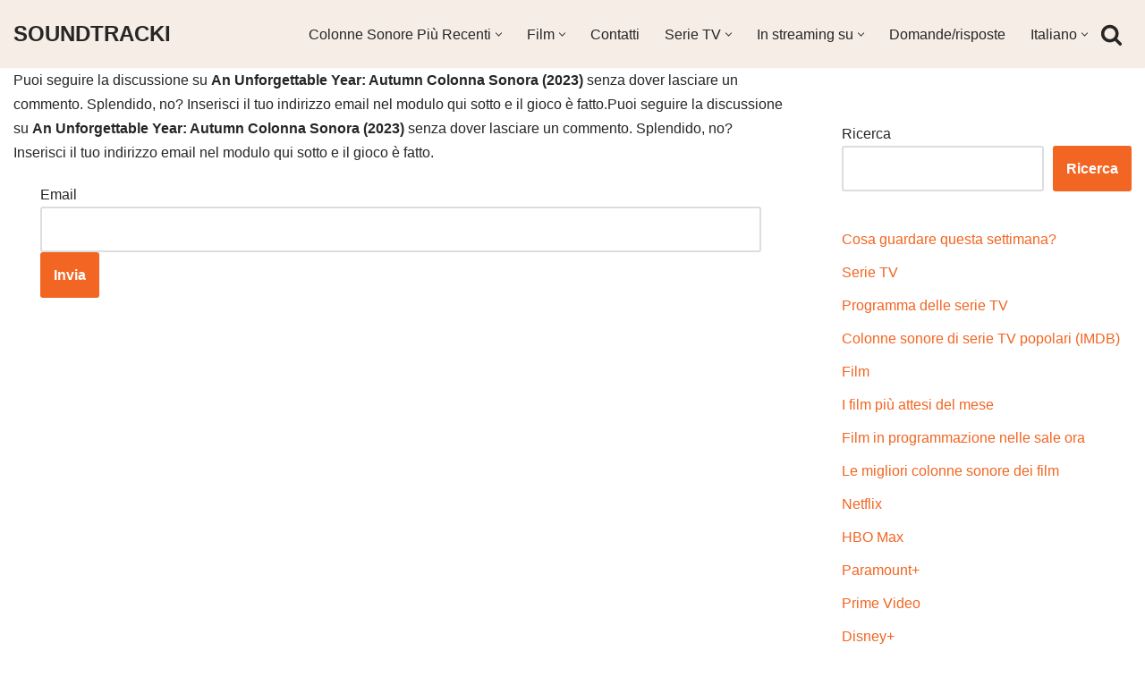

--- FILE ---
content_type: text/html; charset=UTF-8
request_url: https://soundtracki.com/it/subscribe-to-comments?srp=148614&srk=81fde720e74c336adcf1eafb81c10b48&sra=s&srsrc=f
body_size: 24201
content:
<!DOCTYPE html>
<html lang="it-IT" prefix="og: http://ogp.me/ns# fb: http://ogp.me/ns/fb#">

<head><script data-no-optimize="1">var litespeed_docref=sessionStorage.getItem("litespeed_docref");litespeed_docref&&(Object.defineProperty(document,"referrer",{get:function(){return litespeed_docref}}),sessionStorage.removeItem("litespeed_docref"));</script>
	
	<meta charset="UTF-8">
	<meta name="viewport" content="width=device-width, initial-scale=1, minimum-scale=1">
	<link rel="profile" href="https://gmpg.org/xfn/11">
		<title>Iscriviti ai commenti &#8211; SOUNDTRACKI</title><style id="perfmatters-used-css">[data-wpml='language-item']:first-of-type{margin-top:5px !important;}[data-wpml='language-item']:first-of-type{margin-top:5px !important;}@keyframes psrotating{100%{transform:rotate(360deg);}}.comment-author-label{padding:5px;font-size:14px;border-radius:3px;}.comment-author-label-editor-team{background-color:#fde9ff;}.builder-item--header_search_responsive{--iconsize:25px;--formfieldfontsize:14px;--formfieldborderwidth:2px;--formfieldborderradius:2px;--height:40px;--padding:0 10px;--margin:0;}[data-jw-widget]{min-height:50px;display:flex;flex-wrap:wrap;justify-content:center;align-items:center;margin-bottom:1rem;}@media (max-width: 768px){[data-jw-widget]{min-height:200px;}}[data-jw-widget] + div{min-height:20px;display:block;text-align:center;}.hfg_header{width:100%;z-index:99999;}.hfg_header .header--row{height:auto;transition:height .2s ease-out;-webkit-transition:height .2s ease-out;}.hfg_footer{bottom:0;width:100%;}.row [class*=builder-item--divider]{height:100%;}.menu-item .nv-icon{margin-right:5px;display:flex;align-items:center;}@media (min-width:960px){.hfg_header:not(.has-sticky-rows--desktop):not(.neve-transparent-header){position:static;}}</style>
<meta name='robots' content='max-image-preview:large' />
<link rel="alternate" hreflang="en" href="https://soundtracki.com/subscribe-to-comments" />
<link rel="alternate" hreflang="es" href="https://soundtracki.com/es/subscribe-to-comments" />
<link rel="alternate" hreflang="fr" href="https://soundtracki.com/fr/subscribe-to-comments" />
<link rel="alternate" hreflang="pt-pt" href="https://soundtracki.com/pt-pt/subscribe-to-comments" />
<link rel="alternate" hreflang="de" href="https://soundtracki.com/de/subscribe-to-comments" />
<link rel="alternate" hreflang="it" href="https://soundtracki.com/it/subscribe-to-comments" />
<link rel="alternate" hreflang="ja" href="https://soundtracki.com/ja/subscribe-to-comments" />
<link rel="alternate" hreflang="x-default" href="https://soundtracki.com/subscribe-to-comments" />
<link rel='dns-prefetch' href='//pagead2.googlesyndication.com'>
<link rel='dns-prefetch' href='//www.google-analytics.com'>
<link rel='dns-prefetch' href='//www.googletagmanager.com'>
<link rel='dns-prefetch' href='//googleads.g.doubleclick.net'>
<link rel='dns-prefetch' href='//tpc.googlesyndication.com'>
<link rel='dns-prefetch' href='//adservice.google.com'>
<link rel='dns-prefetch' href='//imasdk.googleapis.com'>
<link rel='dns-prefetch' href='//the.gatekeeperconsent.com'>
<link rel='dns-prefetch' href='//widget.justwatch.com'>


<style id='classic-theme-styles-inline-css' type='text/css'>
/*! This file is auto-generated */
.wp-block-button__link{color:#fff;background-color:#32373c;border-radius:9999px;box-shadow:none;text-decoration:none;padding:calc(.667em + 2px) calc(1.333em + 2px);font-size:1.125em}.wp-block-file__button{background:#32373c;color:#fff;text-decoration:none}
</style>
<link data-optimized="1" rel="stylesheet" id="wpml-blocks-css" href="https://soundtracki.com/wp-content/litespeed/css/7449798d29f2e549bc8829345d001024.css?ver=305a4" type="text/css" media="print" onload="this.media=&#039;all&#039;;this.onload=null;">
<link data-optimized="1" rel="stylesheet" id="post-subscribe-css-css" href="https://soundtracki.com/wp-content/litespeed/css/8fd5026f661c284ca00badcfda890e15.css?ver=6f9e1" type="text/css" media="print" onload="this.media=&#039;all&#039;;this.onload=null;">
<link data-optimized="1" rel="stylesheet" id="stcr-style-css" href="https://soundtracki.com/wp-content/litespeed/css/b8b4733dfb2ac701f6b7e564f6874911.css?ver=01095" type="text/css" media="print" onload="this.media=&#039;all&#039;;this.onload=null;">
<link data-optimized="1" rel="stylesheet" id="wpml-legacy-dropdown-0-css" href="https://soundtracki.com/wp-content/litespeed/css/20d9abe38e3b58d18ac7053815b642a6.css?ver=2288d" type="text/css" media="print" onload="this.media=&#039;all&#039;;this.onload=null;">
<link   rel='preload' as='style' data-wpacu-preload-it-async='1' onload="this.onload=null;this.rel='stylesheet'" id='wpacu-preload-wpml-legacy-horizontal-list-0-css' href='https://soundtracki.com/wp-content/plugins/sitepress-multilingual-cms/templates/language-switchers/legacy-list-horizontal/style.min.css?ver=1' type='text/css' media='all' />
<style id='wpml-legacy-horizontal-list-0-inline-css' type='text/css'>
.wpml-ls-statics-footer a, .wpml-ls-statics-footer .wpml-ls-sub-menu a, .wpml-ls-statics-footer .wpml-ls-sub-menu a:link, .wpml-ls-statics-footer li:not(.wpml-ls-current-language) .wpml-ls-link, .wpml-ls-statics-footer li:not(.wpml-ls-current-language) .wpml-ls-link:link {color:#444444;background-color:#ffffff;}.wpml-ls-statics-footer a, .wpml-ls-statics-footer .wpml-ls-sub-menu a:hover,.wpml-ls-statics-footer .wpml-ls-sub-menu a:focus, .wpml-ls-statics-footer .wpml-ls-sub-menu a:link:hover, .wpml-ls-statics-footer .wpml-ls-sub-menu a:link:focus {color:#000000;background-color:#eeeeee;}.wpml-ls-statics-footer .wpml-ls-current-language > a {color:#444444;background-color:#ffffff;}.wpml-ls-statics-footer .wpml-ls-current-language:hover>a, .wpml-ls-statics-footer .wpml-ls-current-language>a:focus {color:#000000;background-color:#eeeeee;}
</style>
<link data-optimized="1" rel="stylesheet" id="wpml-legacy-post-translations-0-css" href="https://soundtracki.com/wp-content/litespeed/css/ac20db81d3ea80bec95622fa21269f68.css?ver=c4881" type="text/css" media="print" onload="this.media=&#039;all&#039;;this.onload=null;">
<link   rel='preload' as='style' data-wpacu-preload-it-async='1' onload="this.onload=null;this.rel='stylesheet'" id='wpacu-preload-neve-style-css' href='https://soundtracki.com/wp-content/themes/neve/style-main-new.min.css?ver=3.7.3' type='text/css' media='all' />
<style id='neve-style-inline-css' type='text/css'>
.nv-meta-list li.meta:not(:last-child):after { content:"/" }.nv-meta-list .no-mobile{
			display:none;
		}.nv-meta-list li.last::after{
			content: ""!important;
		}@media (min-width: 769px) {
			.nv-meta-list .no-mobile {
				display: inline-block;
			}
			.nv-meta-list li.last:not(:last-child)::after {
		 		content: "/" !important;
			}
		}
.nav-ul li .caret svg, .nav-ul li .caret img{width:var(--smiconsize, 0.5em);height:var(--smiconsize, 0.5em);}.nav-ul .sub-menu li {border-style: var(--itembstyle);}
 :root{ --container: 748px;--postwidth:100%; --primarybtnbg: var(--nv-primary-accent); --primarybtnhoverbg: var(--nv-primary-accent); --primarybtncolor: #fff; --secondarybtncolor: var(--nv-primary-accent); --primarybtnhovercolor: #fff; --secondarybtnhovercolor: var(--nv-primary-accent);--primarybtnborderradius:3px;--secondarybtnborderradius:3px;--secondarybtnborderwidth:3px;--btnpadding:13px 15px;--primarybtnpadding:13px 15px;--secondarybtnpadding:calc(13px - 3px) calc(15px - 3px); --bodyfontfamily: Arial,Helvetica,sans-serif; --bodyfontsize: 15px; --bodylineheight: 1.6; --bodyletterspacing: 0px; --bodyfontweight: 400; --h1fontsize: 24px; --h1fontweight: 600; --h1lineheight: 1.2em; --h1letterspacing: 0px; --h1texttransform: none; --h2fontsize: 20px; --h2fontweight: 700; --h2lineheight: 1.3em; --h2letterspacing: 0px; --h2texttransform: none; --h3fontsize: 22px; --h3fontweight: 700; --h3lineheight: 1.4em; --h3letterspacing: 0px; --h3texttransform: none; --h4fontsize: 17px; --h4fontweight: 700; --h4lineheight: 1.6em; --h4letterspacing: 0px; --h4texttransform: none; --h5fontsize: 16px; --h5fontweight: 700; --h5lineheight: 1.6; --h5letterspacing: 0px; --h5texttransform: none; --h6fontsize: 14px; --h6fontweight: 700; --h6lineheight: 1.6; --h6letterspacing: 0px; --h6texttransform: none;--formfieldborderwidth:2px;--formfieldborderradius:3px; --formfieldbgcolor: var(--nv-site-bg); --formfieldbordercolor: #dddddd; --formfieldcolor: var(--nv-text-color);--formfieldpadding:10px 12px; } .single-post-container .alignfull > [class*="__inner-container"], .single-post-container .alignwide > [class*="__inner-container"]{ max-width:718px } .nv-meta-list{ --avatarsize: 20px; } .single .nv-meta-list{ --avatarsize: 20px; } .nv-post-cover{ --height: 250px;--padding:40px 15px;--justify: flex-start; --textalign: left; --valign: center; } .nv-post-cover .nv-title-meta-wrap, .nv-page-title-wrap, .entry-header{ --textalign: left; } .nv-is-boxed.nv-title-meta-wrap{ --padding:40px 15px; --bgcolor: var(--nv-dark-bg); } .nv-overlay{ --opacity: 50; --blendmode: normal; } .nv-is-boxed.nv-comments-wrap{ --padding:20px; } .nv-is-boxed.comment-respond{ --padding:20px; } .nv-single-post-wrap{ --spacing: 60px; } .single:not(.single-product), .page{ --c-vspace:0 0 0 0;; } .global-styled{ --bgcolor: var(--nv-site-bg); } .header-top{ --rowbcolor: var(--nv-light-bg); --color: var(--nv-text-color); --bgcolor: #f5ede6; } .header-main{ --rowbcolor: var(--nv-light-bg); --color: var(--nv-text-color); --bgcolor: #f5ede6; } .header-bottom{ --rowbcolor: var(--nv-light-bg); --color: var(--nv-text-color); --bgcolor: var(--nv-site-bg); } .header-menu-sidebar-bg{ --justify: flex-start; --textalign: left;--flexg: 1;--wrapdropdownwidth: auto; --color: var(--nv-text-color); --bgcolor: #f5ede6; } .header-menu-sidebar{ width: 360px; } .builder-item--logo{ --maxwidth: 120px; --fs: 24px;--padding:10px 0;--margin:0; --textalign: right;--justify: flex-end; } .builder-item--nav-icon,.header-menu-sidebar .close-sidebar-panel .navbar-toggle{ --borderradius:0; } .builder-item--nav-icon{ --label-margin:0 5px 0 0;;--padding:10px 15px;--margin:0; } .builder-item--primary-menu{ --hovercolor: var(--nv-primary-accent); --hovertextcolor: var(--nv-text-color); --activecolor: var(--nv-primary-accent); --spacing: 20px; --height: 25px; --smiconsize: 7px;--padding:0;--margin:0; --fontsize: 1em; --lineheight: 1.6; --letterspacing: 0px; --fontweight: 500; --texttransform: none; --iconsize: 1em; } .builder-item--primary-menu .sub-menu{ --bstyle: none; --itembstyle: none; } .hfg-is-group.has-primary-menu .inherit-ff{ --inheritedfw: 500; } .builder-item--header_search_responsive{ --iconsize: 15px; --formfieldfontsize: 14px;--formfieldborderwidth:2px;--formfieldborderradius:2px; --height: 40px;--padding:0 10px;--margin:0; } .footer-top-inner .row{ grid-template-columns:1fr 1fr 1fr; --valign: center; } .footer-top{ --rowbwidth:0px; --rowbcolor: var(--nv-light-bg); --color: var(--nv-text-color); --bgcolor: #f5ede6; } .footer-main-inner .row{ grid-template-columns:1fr 1fr; --valign: flex-start; } .footer-main{ --rowbcolor: var(--nv-light-bg); --color: var(--nv-text-color); --bgcolor: var(--nv-site-bg); } .footer-bottom-inner .row{ grid-template-columns:1fr 1fr; --valign: flex-start; } .footer-bottom{ --rowbcolor: var(--nv-light-bg); --color: var(--nv-text-dark-bg); --bgcolor: var(--nv-dark-bg); } .builder-item--footer-one-widgets{ --padding:0;--margin:0; --textalign: left;--justify: flex-start; } .builder-item--footer-two-widgets{ --padding:0;--margin:0; --textalign: left;--justify: flex-start; } .builder-item--footer-three-widgets{ --padding:0;--margin:0; --textalign: left;--justify: flex-start; } .page_header-top{ --rowbcolor: var(--nv-light-bg); --color: var(--nv-text-color); --bgcolor: var(--nv-site-bg); } .page_header-bottom{ --rowbcolor: var(--nv-light-bg); --color: var(--nv-text-color); --bgcolor: var(--nv-site-bg); } .nv-post-share a{ --iconsizesocial: 20px; --iconpaddingsocial: 15px; } .nv-post-share{ --iconalignsocial: left; --icongapsocial: 10px; } .nv-index-posts{ --alignment: center; --gridspacing: 30px; --borderradius: 10px; --overlay: rgba(0,0,0,0); --coverheight: 380px; --justify: flex-end; } .scroll-to-top{ --color: var(--nv-text-dark-bg);--padding:8px 10px; --borderradius: 3px; --bgcolor: var(--nv-primary-accent); --hovercolor: var(--nv-text-dark-bg); --hoverbgcolor: var(--nv-primary-accent);--size:16px; } @media(min-width: 576px){ :root{ --container: 992px;--postwidth:50%;--btnpadding:13px 15px;--primarybtnpadding:13px 15px;--secondarybtnpadding:calc(13px - 3px) calc(15px - 3px); --bodyfontsize: 16px; --bodylineheight: 1.6; --bodyletterspacing: 0px; --h1fontsize: 28px; --h1lineheight: 1.2em; --h1letterspacing: 0px; --h2fontsize: 30px; --h2lineheight: 1.2em; --h2letterspacing: 0px; --h3fontsize: 26px; --h3lineheight: 1.4em; --h3letterspacing: 0px; --h4fontsize: 22px; --h4lineheight: 1.5em; --h4letterspacing: 0px; --h5fontsize: 18px; --h5lineheight: 1.6; --h5letterspacing: 0px; --h6fontsize: 14px; --h6lineheight: 1.6; --h6letterspacing: 0px; } .single-post-container .alignfull > [class*="__inner-container"], .single-post-container .alignwide > [class*="__inner-container"]{ max-width:962px } .nv-meta-list{ --avatarsize: 20px; } .single .nv-meta-list{ --avatarsize: 20px; } .nv-post-cover{ --height: 320px;--padding:60px 30px;--justify: flex-start; --textalign: left; --valign: center; } .nv-post-cover .nv-title-meta-wrap, .nv-page-title-wrap, .entry-header{ --textalign: left; } .nv-is-boxed.nv-title-meta-wrap{ --padding:60px 30px; } .nv-is-boxed.nv-comments-wrap{ --padding:30px; } .nv-is-boxed.comment-respond{ --padding:30px; } .nv-single-post-wrap{ --spacing: 60px; } .single:not(.single-product), .page{ --c-vspace:0 0 0 0;; } .header-menu-sidebar-bg{ --justify: flex-start; --textalign: left;--flexg: 1;--wrapdropdownwidth: auto; } .header-menu-sidebar{ width: 360px; } .builder-item--logo{ --maxwidth: 120px; --fs: 24px;--padding:10px 0;--margin:0; --textalign: right;--justify: flex-end; } .builder-item--nav-icon{ --label-margin:0 5px 0 0;;--padding:10px 15px;--margin:0; } .builder-item--primary-menu{ --spacing: 20px; --height: 25px; --smiconsize: 7px;--padding:0;--margin:0; --fontsize: 1em; --lineheight: 1.6; --letterspacing: 0px; --iconsize: 1em; } .builder-item--header_search_responsive{ --formfieldfontsize: 14px;--formfieldborderwidth:2px;--formfieldborderradius:2px; --height: 40px;--padding:0 10px;--margin:0; } .footer-top{ --rowbwidth:0px; } .builder-item--footer-one-widgets{ --padding:0;--margin:0; --textalign: left;--justify: flex-start; } .builder-item--footer-two-widgets{ --padding:0;--margin:0; --textalign: left;--justify: flex-start; } .builder-item--footer-three-widgets{ --padding:0;--margin:0; --textalign: left;--justify: flex-start; } .nv-post-share a{ --iconsizesocial: 20px; --iconpaddingsocial: 15px; } .nv-post-share{ --iconalignsocial: left; --icongapsocial: 10px; } .nv-index-posts{ --gridspacing: 30px; --coverheight: 380px; } .scroll-to-top{ --padding:8px 10px;--size:16px; } }@media(min-width: 960px){ :root{ --container: 1400px;--postwidth:33.333333333333%;--btnpadding:13px 15px;--primarybtnpadding:13px 15px;--secondarybtnpadding:calc(13px - 3px) calc(15px - 3px); --bodyfontsize: 16px; --bodylineheight: 1.7; --bodyletterspacing: 0px; --h1fontsize: 35px; --h1lineheight: 1.1em; --h1letterspacing: 0px; --h2fontsize: 32px; --h2lineheight: 1.2em; --h2letterspacing: 0px; --h3fontsize: 28px; --h3lineheight: 1.4em; --h3letterspacing: 0px; --h4fontsize: 18px; --h4lineheight: 1.5em; --h4letterspacing: 0px; --h5fontsize: 20px; --h5lineheight: 1.6; --h5letterspacing: 0px; --h6fontsize: 16px; --h6lineheight: 1.6; --h6letterspacing: 0px; } body:not(.single):not(.archive):not(.blog):not(.search):not(.error404) .neve-main > .container .col, body.post-type-archive-course .neve-main > .container .col, body.post-type-archive-llms_membership .neve-main > .container .col{ max-width: 70%; } body:not(.single):not(.archive):not(.blog):not(.search):not(.error404) .nv-sidebar-wrap, body.post-type-archive-course .nv-sidebar-wrap, body.post-type-archive-llms_membership .nv-sidebar-wrap{ max-width: 30%; } .neve-main > .archive-container .nv-index-posts.col{ max-width: 75%; } .neve-main > .archive-container .nv-sidebar-wrap{ max-width: 25%; } .neve-main > .single-post-container .nv-single-post-wrap.col{ max-width: 70%; } .single-post-container .alignfull > [class*="__inner-container"], .single-post-container .alignwide > [class*="__inner-container"]{ max-width:950px } .container-fluid.single-post-container .alignfull > [class*="__inner-container"], .container-fluid.single-post-container .alignwide > [class*="__inner-container"]{ max-width:calc(70% + 15px) } .neve-main > .single-post-container .nv-sidebar-wrap{ max-width: 30%; } .nv-meta-list{ --avatarsize: 20px; } .single .nv-meta-list{ --avatarsize: 20px; } .nv-post-cover{ --height: 400px;--padding:60px 40px;--justify: flex-start; --textalign: left; --valign: center; } .nv-post-cover .nv-title-meta-wrap, .nv-page-title-wrap, .entry-header{ --textalign: left; } .nv-is-boxed.nv-title-meta-wrap{ --padding:60px 40px; } .nv-is-boxed.nv-comments-wrap{ --padding:40px; } .nv-is-boxed.comment-respond{ --padding:40px; } .nv-single-post-wrap{ --spacing: 60px; } .single:not(.single-product), .page{ --c-vspace:0 0 0 0;; } .header-menu-sidebar-bg{ --justify: flex-start; --textalign: left;--flexg: 1;--wrapdropdownwidth: auto; } .header-menu-sidebar{ width: 360px; } .builder-item--logo{ --maxwidth: 120px; --fs: 24px;--padding:10px 0;--margin:0; --textalign: right;--justify: flex-end; } .builder-item--nav-icon{ --label-margin:0 5px 0 0;;--padding:10px 15px;--margin:0; } .builder-item--primary-menu{ --spacing: 20px; --height: 25px; --smiconsize: 7px;--padding:0;--margin:0; --fontsize: 1em; --lineheight: 1.6; --letterspacing: 0px; --iconsize: 1em; } .builder-item--header_search_responsive{ --formfieldfontsize: 14px;--formfieldborderwidth:2px;--formfieldborderradius:2px; --height: 40px;--padding:0 10px;--margin:0; } .footer-top{ --rowbwidth:1px; } .builder-item--footer-one-widgets{ --padding:0;--margin:0; --textalign: left;--justify: flex-start; } .builder-item--footer-two-widgets{ --padding:0;--margin:0; --textalign: left;--justify: flex-start; } .builder-item--footer-three-widgets{ --padding:0;--margin:0; --textalign: left;--justify: flex-start; } .nv-post-share a{ --iconsizesocial: 20px; --iconpaddingsocial: 15px; } .nv-post-share{ --iconalignsocial: right; --icongapsocial: 10px; } .nv-index-posts{ --gridspacing: 20px; --coverheight: 380px; } .scroll-to-top{ --padding:8px 10px;--size:16px; } }.scroll-to-top {right: 20px; border: none; position: fixed; bottom: 30px; display: none; opacity: 0; visibility: hidden; transition: opacity 0.3s ease-in-out, visibility 0.3s ease-in-out; align-items: center; justify-content: center; z-index: 999; } @supports (-webkit-overflow-scrolling: touch) { .scroll-to-top { bottom: 74px; } } .scroll-to-top.image { background-position: center; } .scroll-to-top .scroll-to-top-image { width: 100%; height: 100%; } .scroll-to-top .scroll-to-top-label { margin: 0; padding: 5px; } .scroll-to-top:hover { text-decoration: none; } .scroll-to-top.scroll-to-top-left {left: 20px; right: unset;} .scroll-to-top.scroll-show-mobile { display: flex; } @media (min-width: 960px) { .scroll-to-top { display: flex; } }.scroll-to-top { color: var(--color); padding: var(--padding); border-radius: var(--borderradius); background: var(--bgcolor); } .scroll-to-top:hover, .scroll-to-top:focus { color: var(--hovercolor); background: var(--hoverbgcolor); } .scroll-to-top-icon, .scroll-to-top.image .scroll-to-top-image { width: var(--size); height: var(--size); } .scroll-to-top-image { background-image: var(--bgimage); background-size: cover; }:root{--nv-primary-accent:#f26522;--nv-secondary-accent:#eec7a6;--nv-site-bg:#ffffff;--nv-light-bg:#f4f5f7;--nv-dark-bg:#121212;--nv-text-color:#272626;--nv-text-dark-bg:#ffffff;--nv-c-1:#9463ae;--nv-c-2:#be574b;--nv-fallback-ff:Arial, Helvetica, sans-serif;}
</style>
<link   rel='preload' as='style' data-wpacu-preload-it-async='1' onload="this.onload=null;this.rel='stylesheet'" id='wpacu-preload-neve-blog-pro-css' href='https://soundtracki.com/wp-content/plugins/neve-pro-addon/includes/modules/blog_pro/assets/style.min.css?ver=2.7.1' type='text/css' media='all' />
<link data-optimized="1" rel="stylesheet" id="wp-pagenavi-css" href="https://soundtracki.com/wp-content/litespeed/css/616fdab55d9a8fdbcc4cf2a6f84637be.css?ver=406e8" type="text/css" media="print" onload="this.media=&#039;all&#039;;this.onload=null;">
<link data-optimized="1" rel="stylesheet" id="neve-child-style-css" href="https://soundtracki.com/wp-content/litespeed/css/ec949080d5f0c115e5bae9acb26e78b0.css?ver=77c3d" type="text/css" media="print" onload="this.media=&#039;all&#039;;this.onload=null;">
<link data-optimized="1" rel="stylesheet" id="hfg_module-css" href="https://soundtracki.com/wp-content/litespeed/css/6b989b7421dfbb56de1700f4a1bf8425.css?ver=75019" type="text/css" media="print" onload="this.media=&#039;all&#039;;this.onload=null;">
<script   type="text/javascript" src="https://soundtracki.com/wp-includes/js/jquery/jquery.min.js?ver=3.7.1" id="jquery-core-js"></script>
<script data-optimized="1"   type="text/javascript" src="https://soundtracki.com/wp-content/litespeed/js/3c099d8a3f383a906fa4bb21d893972e.js?ver=11956" id="jquery-migrate-js"></script>
<script data-optimized="1" type="text/javascript" src="https://soundtracki.com/wp-content/litespeed/js/511702a54b91f13e873bf66dc98d8243.js?ver=f68ad" id="wpml-legacy-dropdown-0-js" defer></script>
<script type="text/javascript" id="jquery-fancybox-js-extra">
/* <![CDATA[ */
var efb_i18n = {"close":"Close","next":"Next","prev":"Previous","startSlideshow":"Start slideshow","toggleSize":"Toggle size"};
/* ]]> */
</script>
<link rel="canonical" href="https://soundtracki.com/it/subscribe-to-comments" />
<style>a.cld-prevent.cld-undo-trigger  {color: #81d742;}</style><meta name='robots' content='noindex,nofollow'><style type="text/css">.recentcomments a{display:inline !important;padding:0 !important;margin:0 !important;}</style>


<script type="text/javascript">var fb_timeout, fb_opts={'autoScale':true,'showCloseButton':true,'width':420,'height':315,'margin':20,'pixelRatio':'false','centerOnScroll':false,'enableEscapeButton':true,'overlayShow':true,'hideOnOverlayClick':true,'minVpHeight':320,'disableCoreLightbox':'true','enableBlockControls':'true','fancybox_openBlockControls':'true' };
if(typeof easy_fancybox_handler==='undefined'){
var easy_fancybox_handler=function(){
jQuery([".nolightbox","a.wp-block-fileesc_html__button","a.pin-it-button","a[href*='pinterest.com\/pin\/create']","a[href*='facebook.com\/share']","a[href*='twitter.com\/share']"].join(',')).addClass('nofancybox');
jQuery('a.fancybox-close').on('click',function(e){e.preventDefault();jQuery.fancybox.close()});
/* YouTube */
jQuery('a[href*="youtu.be/" i],area[href*="youtu.be/" i],a[href*="youtube.com/" i],area[href*="youtube.com/" i]' ).filter(function(){return this.href.match(/\/(?:youtu\.be|watch\?|embed\/)/);}).not('.nofancybox,li.nofancybox>a').addClass('fancybox-youtube');
jQuery('a.fancybox-youtube,area.fancybox-youtube,.fancybox-youtube>a').each(function(){jQuery(this).fancybox(jQuery.extend(true,{},fb_opts,{'type':'iframe','width':420,'height':320,'keepRatio':1,'aspectRatio':1,'titleShow':false,'titlePosition':'float','titleFromAlt':false,'onStart':function(a,i,o){var splitOn=a[i].href.indexOf("?");var urlParms=(splitOn>-1)?a[i].href.substring(splitOn):"";o.allowfullscreen=(urlParms.indexOf("fs=0")>-1)?false:true;o.href=a[i].href.replace(/https?:\/\/(?:www\.)?youtu(?:\.be\/([^\?]+)\??|be\.com\/watch\?(.*(?=v=))v=([^&]+))(.*)/gi,"https://www.youtube.com/embed/$1$3?$2$4&autoplay=1");}}))});
/* iFrame */
jQuery('a.fancybox-iframe,area.fancybox-iframe,.fancybox-iframe>a').each(function(){jQuery(this).fancybox(jQuery.extend(true,{},fb_opts,{'type':'iframe','width':320,'height':320,'titleShow':false,'titlePosition':'float','titleFromAlt':false,'allowfullscreen':true}))});
};};
jQuery(easy_fancybox_handler);jQuery(document).on('post-load',easy_fancybox_handler);
</script>		<style type="text/css" id="wp-custom-css">
			.cover-post .inner a:not(.button) {
    color: white;
    background-color: black !important;
		
}


.nv-meta-list li, .nv-meta-list span {
    display: inline-block;
    background-color: black;
    padding: 5px;
    color: #f26522;
}

@media (min-width: 960px)
.neve-main > .single-post-container .nv-sidebar-wrap {
    background-color: #f0f0f0 !important;
}

hr {
  color: #D3D3D3;
  height: 0;
  border: 0;
  border-top: 1px solid;
  margin: 10px 0 20px;
  display: inline-block;
  width: 100%;
  
}

.nv-post-thumbnail-wrap {
    --boxshadow: 0 16px 38px -12px rgba(0,0,0,0.56), 0 4px 25px 0 rgba(0,0,0,0.12), 0 8px 10px -5px rgba(0,0,0,0.2);
}

.wpcpro-wrapper .wpcp-post-meta li, .wpcp-post-meta li a {
    color: #999;
    background-color: black;
    color: white;
padding: 10px;
}

.wpcpro-wrapper .wpcp-single-item h2 a {
    color: white;
    text-decoration: none;
    display: block;
}

.wpcpro-wrapper .wpcp-post-carousel .wpcp-single-item .wpcp-all-captions h2 {
    font-size: 16px;
    font-weight: 600;
    margin: 0 0 10px;
    background-color: black;
   padding: 10px;
	size: 
}

.nv-post-thumbnail-wrap img:not(.photo), .nv-post-thumbnail-wrap>a {
    display: block;
    width: 20px;
	height: 20px;
}

.titleanchor {
color: #f26522;
text-decoration: underline;

}

.titleanchor:hover{
color:#f26522;
}

.leave-reply {
text-decoration: underline;

}
		</style>
		
<!-- START - Open Graph and Twitter Card Tags 3.3.7 -->
 <!-- Facebook Open Graph -->
  <meta property="og:locale" content="it_IT"/>
  <meta property="og:site_name" content="SOUNDTRACKI"/>
  <meta property="og:title" content="Iscriviti ai commenti"/>
  <meta property="og:url" content="https://soundtracki.com/it/subscribe-to-comments"/>
  <meta property="og:type" content="article"/>
  <meta property="og:description" content="Iscriviti ai commenti"/>
  <meta property="og:image" content="https://soundtracki.com/wp-content/uploads/2022/08/Screenshot-2022-08-17-204832.jpg"/>
  <meta property="og:image:url" content="https://soundtracki.com/wp-content/uploads/2022/08/Screenshot-2022-08-17-204832.jpg"/>
  <meta property="og:image:secure_url" content="https://soundtracki.com/wp-content/uploads/2022/08/Screenshot-2022-08-17-204832.jpg"/>
  <meta property="og:image:width" content="242"/>
  <meta property="og:image:height" content="52"/>
 <!-- Google+ / Schema.org -->
 <!-- Twitter Cards -->
  <meta name="twitter:title" content="Iscriviti ai commenti"/>
  <meta name="twitter:url" content="https://soundtracki.com/it/subscribe-to-comments"/>
  <meta name="twitter:description" content="Iscriviti ai commenti"/>
  <meta name="twitter:image" content="https://soundtracki.com/wp-content/uploads/2022/08/Screenshot-2022-08-17-204832.jpg"/>
  <meta name="twitter:card" content="summary_large_image"/>
  <meta name="twitter:site" content="@az_soundtracks"/>
 <!-- SEO -->
  <link rel="canonical" href="https://soundtracki.com/it/subscribe-to-comments"/>
  <meta name="description" content="Iscriviti ai commenti"/>
 <!-- Misc. tags -->
 <!-- is_singular -->
<!-- END - Open Graph and Twitter Card Tags 3.3.7 -->
	
<script id="wpacu-preload-async-css-fallback">
/*! LoadCSS. [c]2020 Filament Group, Inc. MIT License */
/* This file is meant as a standalone workflow for
- testing support for link[rel=preload]
- enabling async CSS loading in browsers that do not support rel=preload
- applying rel preload css once loaded, whether supported or not.
*/
(function(w){"use strict";var wpacuLoadCSS=function(href,before,media,attributes){var doc=w.document;var ss=doc.createElement('link');var ref;if(before){ref=before}else{var refs=(doc.body||doc.getElementsByTagName('head')[0]).childNodes;ref=refs[refs.length-1]}
var sheets=doc.styleSheets;if(attributes){for(var attributeName in attributes){if(attributes.hasOwnProperty(attributeName)){ss.setAttribute(attributeName,attributes[attributeName])}}}
ss.rel="stylesheet";ss.href=href;ss.media="only x";function ready(cb){if(doc.body){return cb()}
setTimeout(function(){ready(cb)})}
ready(function(){ref.parentNode.insertBefore(ss,(before?ref:ref.nextSibling))});var onwpaculoadcssdefined=function(cb){var resolvedHref=ss.href;var i=sheets.length;while(i--){if(sheets[i].href===resolvedHref){return cb()}}
setTimeout(function(){onwpaculoadcssdefined(cb)})};function wpacuLoadCB(){if(ss.addEventListener){ss.removeEventListener("load",wpacuLoadCB)}
ss.media=media||"all"}
if(ss.addEventListener){ss.addEventListener("load",wpacuLoadCB)}
ss.onwpaculoadcssdefined=onwpaculoadcssdefined;onwpaculoadcssdefined(wpacuLoadCB);return ss};if(typeof exports!=="undefined"){exports.wpacuLoadCSS=wpacuLoadCSS}else{w.wpacuLoadCSS=wpacuLoadCSS}}(typeof global!=="undefined"?global:this))
</script><noscript><style>.perfmatters-lazy[data-src]{display:none !important;}</style></noscript>
	<script data-cfasync="false" nonce="6acd2832-dc40-4318-9a18-1d0bdaffc92d">try{(function(w,d){!function(j,k,l,m){if(j.zaraz)console.error("zaraz is loaded twice");else{j[l]=j[l]||{};j[l].executed=[];j.zaraz={deferred:[],listeners:[]};j.zaraz._v="5874";j.zaraz._n="6acd2832-dc40-4318-9a18-1d0bdaffc92d";j.zaraz.q=[];j.zaraz._f=function(n){return async function(){var o=Array.prototype.slice.call(arguments);j.zaraz.q.push({m:n,a:o})}};for(const p of["track","set","debug"])j.zaraz[p]=j.zaraz._f(p);j.zaraz.init=()=>{var q=k.getElementsByTagName(m)[0],r=k.createElement(m),s=k.getElementsByTagName("title")[0];s&&(j[l].t=k.getElementsByTagName("title")[0].text);j[l].x=Math.random();j[l].w=j.screen.width;j[l].h=j.screen.height;j[l].j=j.innerHeight;j[l].e=j.innerWidth;j[l].l=j.location.href;j[l].r=k.referrer;j[l].k=j.screen.colorDepth;j[l].n=k.characterSet;j[l].o=(new Date).getTimezoneOffset();if(j.dataLayer)for(const t of Object.entries(Object.entries(dataLayer).reduce((u,v)=>({...u[1],...v[1]}),{})))zaraz.set(t[0],t[1],{scope:"page"});j[l].q=[];for(;j.zaraz.q.length;){const w=j.zaraz.q.shift();j[l].q.push(w)}r.defer=!0;for(const x of[localStorage,sessionStorage])Object.keys(x||{}).filter(z=>z.startsWith("_zaraz_")).forEach(y=>{try{j[l]["z_"+y.slice(7)]=JSON.parse(x.getItem(y))}catch{j[l]["z_"+y.slice(7)]=x.getItem(y)}});r.referrerPolicy="origin";r.src="/cdn-cgi/zaraz/s.js?z="+btoa(encodeURIComponent(JSON.stringify(j[l])));q.parentNode.insertBefore(r,q)};["complete","interactive"].includes(k.readyState)?zaraz.init():j.addEventListener("DOMContentLoaded",zaraz.init)}}(w,d,"zarazData","script");window.zaraz._p=async d$=>new Promise(ea=>{if(d$){d$.e&&d$.e.forEach(eb=>{try{const ec=d.querySelector("script[nonce]"),ed=ec?.nonce||ec?.getAttribute("nonce"),ee=d.createElement("script");ed&&(ee.nonce=ed);ee.innerHTML=eb;ee.onload=()=>{d.head.removeChild(ee)};d.head.appendChild(ee)}catch(ef){console.error(`Error executing script: ${eb}\n`,ef)}});Promise.allSettled((d$.f||[]).map(eg=>fetch(eg[0],eg[1])))}ea()});zaraz._p({"e":["(function(w,d){})(window,document)"]});})(window,document)}catch(e){throw fetch("/cdn-cgi/zaraz/t"),e;};</script></head>

<body  class="page-template-default page page-id-21602  nv-blog-covers nv-sidebar-right menu_sidebar_slide_left" id="neve_body"  >
<div class="wrapper">
	
	<header class="header"  >
		<a class="neve-skip-link show-on-focus" href="#content">
			Vai al contenuto		</a>
		<div id="header-grid"  class="hfg_header site-header">
	
<nav class="header--row header-main hide-on-mobile hide-on-tablet layout-full-contained nv-navbar header--row"
	data-row-id="main" data-show-on="desktop">

	<div
		class="header--row-inner header-main-inner">
		<div class="container">
			<div
				class="row row--wrapper"
				data-section="hfg_header_layout_main" >
				<div class="hfg-slot left"><div class="builder-item desktop-right"><div class="item--inner builder-item--logo"
		data-section="title_tagline"
		data-item-id="logo">
	
<div class="site-logo">
	<a class="brand" href="https://soundtracki.com/it" title="← SOUNDTRACKI" aria-label="SOUNDTRACKI" rel="home" data-wpel-link="internal"><div class="nv-title-tagline-wrap"><p class="site-title">SOUNDTRACKI</p></div></a></div>
	</div>

</div></div><div class="hfg-slot right"><div class="builder-item has-nav hfg-is-group has-primary-menu"><div class="item--inner builder-item--primary-menu has_menu"
		data-section="header_menu_primary"
		data-item-id="primary-menu">
	<div class="nv-nav-wrap">
	<div role="navigation" class="nav-menu-primary submenu-style-plain"
			aria-label="Menu principale">

		<ul id="nv-primary-navigation-main" class="primary-menu-ul nav-ul menu-desktop"><li id="menu-item-154012" class="menu-item menu-item-type-post_type menu-item-object-page menu-item-home menu-item-has-children menu-item-154012"><div class="wrap"><a href="https://soundtracki.com/it" data-wpel-link="internal"><span class="menu-item-title-wrap dd-title">Colonne Sonore Più Recenti</span></a><div role="button" aria-pressed="false" aria-label="Apri sottomenu" tabindex="0" class="caret-wrap caret 1" style="margin-left:5px;"><span class="caret"><svg class="sub-menu-icon" aria-hidden="true" role="img" xmlns="http://www.w3.org/2000/svg" width="15" height="15" viewBox="0 0 15 15" style="transform:rotate(180deg)"><rect width="15" height="15" fill="none"/><path fill="currentColor" d="M14,12a1,1,0,0,1-.73-.32L7.5,5.47,1.76,11.65a1,1,0,0,1-1.4,0A1,1,0,0,1,.3,10.3l6.47-7a1,1,0,0,1,1.46,0l6.47,7a1,1,0,0,1-.06,1.4A1,1,0,0,1,14,12Z"/></svg></span></div></div>
<ul class="sub-menu">
	<li id="menu-item-152763" class="menu-item menu-item-type-post_type menu-item-object-page menu-item-home menu-item-152763"><div class="wrap"><a href="https://soundtracki.com/it" data-wpel-link="internal">Colonne Sonore Più Recenti</a></div></li>
	<li id="menu-item-152651" class="menu-item menu-item-type-post_type menu-item-object-page menu-item-152651"><div class="wrap"><a href="https://soundtracki.com/it/cosa-guardare-questa-settimana" data-wpel-link="internal">Cosa guardare questa settimana?</a></div></li>
</ul>
</li>
<li id="menu-item-19122" class="menu-item menu-item-type-taxonomy menu-item-object-category menu-item-has-children menu-item-19122"><div class="wrap"><a href="https://soundtracki.com/it/category/film" data-wpel-link="internal"><span class="menu-item-title-wrap dd-title">Film</span></a><div role="button" aria-pressed="false" aria-label="Apri sottomenu" tabindex="0" class="caret-wrap caret 4" style="margin-left:5px;"><span class="caret"><svg class="sub-menu-icon" aria-hidden="true" role="img" xmlns="http://www.w3.org/2000/svg" width="15" height="15" viewBox="0 0 15 15" style="transform:rotate(180deg)"><rect width="15" height="15" fill="none"/><path fill="currentColor" d="M14,12a1,1,0,0,1-.73-.32L7.5,5.47,1.76,11.65a1,1,0,0,1-1.4,0A1,1,0,0,1,.3,10.3l6.47-7a1,1,0,0,1,1.46,0l6.47,7a1,1,0,0,1-.06,1.4A1,1,0,0,1,14,12Z"/></svg></span></div></div>
<ul class="sub-menu">
	<li id="menu-item-49009" class="menu-item menu-item-type-taxonomy menu-item-object-category menu-item-49009"><div class="wrap"><a href="https://soundtracki.com/it/category/film" data-wpel-link="internal">Film più recenti</a></div></li>
	<li id="menu-item-153785" class="menu-item menu-item-type-post_type menu-item-object-page menu-item-153785"><div class="wrap"><a href="https://soundtracki.com/it/film-in-programmazione-nelle-sale-ora" data-wpel-link="internal">Film in programmazione nelle sale ora</a></div></li>
	<li id="menu-item-153786" class="menu-item menu-item-type-post_type menu-item-object-page menu-item-153786"><div class="wrap"><a href="https://soundtracki.com/it/i-film-piu-attesi-del-mese" data-wpel-link="internal">I film più attesi del mese</a></div></li>
	<li id="menu-item-4683" class="menu-item menu-item-type-post_type menu-item-object-page menu-item-4683"><div class="wrap"><a href="https://soundtracki.com/it/le-migliori-colonne-sonore-dei-film" data-wpel-link="internal">I film più popolari ora</a></div></li>
</ul>
</li>
<li id="menu-item-53947" class="menu-item menu-item-type-post_type menu-item-object-page menu-item-53947"><div class="wrap"><a href="https://soundtracki.com/it/feedback" data-wpel-link="internal">Contatti</a></div></li>
<li id="menu-item-7196" class="menu-item menu-item-type-taxonomy menu-item-object-category menu-item-has-children menu-item-7196"><div class="wrap"><a href="https://soundtracki.com/it/category/tv" data-wpel-link="internal"><span class="menu-item-title-wrap dd-title">Serie TV</span></a><div role="button" aria-pressed="false" aria-label="Apri sottomenu" tabindex="0" class="caret-wrap caret 10" style="margin-left:5px;"><span class="caret"><svg class="sub-menu-icon" aria-hidden="true" role="img" xmlns="http://www.w3.org/2000/svg" width="15" height="15" viewBox="0 0 15 15" style="transform:rotate(180deg)"><rect width="15" height="15" fill="none"/><path fill="currentColor" d="M14,12a1,1,0,0,1-.73-.32L7.5,5.47,1.76,11.65a1,1,0,0,1-1.4,0A1,1,0,0,1,.3,10.3l6.47-7a1,1,0,0,1,1.46,0l6.47,7a1,1,0,0,1-.06,1.4A1,1,0,0,1,14,12Z"/></svg></span></div></div>
<ul class="sub-menu">
	<li id="menu-item-49010" class="menu-item menu-item-type-taxonomy menu-item-object-category menu-item-49010"><div class="wrap"><a href="https://soundtracki.com/it/category/tv" data-wpel-link="internal">La serie TV più recente</a></div></li>
	<li id="menu-item-23744" class="menu-item menu-item-type-post_type menu-item-object-page menu-item-23744"><div class="wrap"><a href="https://soundtracki.com/it/programma-tv" data-wpel-link="internal">Programma delle serie TV</a></div></li>
	<li id="menu-item-23745" class="menu-item menu-item-type-post_type menu-item-object-page menu-item-23745"><div class="wrap"><a href="https://soundtracki.com/it/top-tv" data-wpel-link="internal">Le serie TV più popolari ora</a></div></li>
	<li id="menu-item-157440" class="menu-item menu-item-type-post_type menu-item-object-page menu-item-157440"><div class="wrap"><a href="https://soundtracki.com/it/programmi-televisivi-cancellati-rinnovati-e-in-via-di-conclusione" data-wpel-link="internal">Programmi televisivi cancellati, rinnovati e in via di conclusione</a></div></li>
</ul>
</li>
<li id="menu-item-54706" class="menu-item menu-item-type-taxonomy menu-item-object-category menu-item-has-children menu-item-54706"><div class="wrap"><a href="https://soundtracki.com/it/category/in-streaming-su-it" data-wpel-link="internal"><span class="menu-item-title-wrap dd-title">In streaming su</span></a><div role="button" aria-pressed="false" aria-label="Apri sottomenu" tabindex="0" class="caret-wrap caret 15" style="margin-left:5px;"><span class="caret"><svg class="sub-menu-icon" aria-hidden="true" role="img" xmlns="http://www.w3.org/2000/svg" width="15" height="15" viewBox="0 0 15 15" style="transform:rotate(180deg)"><rect width="15" height="15" fill="none"/><path fill="currentColor" d="M14,12a1,1,0,0,1-.73-.32L7.5,5.47,1.76,11.65a1,1,0,0,1-1.4,0A1,1,0,0,1,.3,10.3l6.47-7a1,1,0,0,1,1.46,0l6.47,7a1,1,0,0,1-.06,1.4A1,1,0,0,1,14,12Z"/></svg></span></div></div>
<ul class="sub-menu">
	<li id="menu-item-54707" class="menu-item menu-item-type-taxonomy menu-item-object-category menu-item-54707"><div class="wrap"><a href="https://soundtracki.com/it/category/netflix-it" data-wpel-link="internal">Netflix</a></div></li>
	<li id="menu-item-54708" class="menu-item menu-item-type-taxonomy menu-item-object-category menu-item-54708"><div class="wrap"><a href="https://soundtracki.com/it/category/hbo-max-it" data-wpel-link="internal">HBO Max</a></div></li>
	<li id="menu-item-54709" class="menu-item menu-item-type-taxonomy menu-item-object-category menu-item-54709"><div class="wrap"><a href="https://soundtracki.com/it/category/disney-it" data-wpel-link="internal">Disney+</a></div></li>
	<li id="menu-item-54710" class="menu-item menu-item-type-taxonomy menu-item-object-category menu-item-54710"><div class="wrap"><a href="https://soundtracki.com/it/category/hulu-it" data-wpel-link="internal">Hulu</a></div></li>
	<li id="menu-item-54711" class="menu-item menu-item-type-taxonomy menu-item-object-category menu-item-54711"><div class="wrap"><a href="https://soundtracki.com/it/category/prime-video-it" data-wpel-link="internal">Prime Video</a></div></li>
	<li id="menu-item-54712" class="menu-item menu-item-type-taxonomy menu-item-object-category menu-item-54712"><div class="wrap"><a href="https://soundtracki.com/it/category/apple-tv-it" data-wpel-link="internal">Apple TV</a></div></li>
	<li id="menu-item-152652" class="menu-item menu-item-type-taxonomy menu-item-object-category menu-item-152652"><div class="wrap"><a href="https://soundtracki.com/it/category/directv-it" data-wpel-link="internal">DIRECTV</a></div></li>
	<li id="menu-item-152653" class="menu-item menu-item-type-taxonomy menu-item-object-category menu-item-152653"><div class="wrap"><a href="https://soundtracki.com/it/category/fubotv-it" data-wpel-link="internal">FuboTV</a></div></li>
	<li id="menu-item-152654" class="menu-item menu-item-type-taxonomy menu-item-object-category menu-item-152654"><div class="wrap"><a href="https://soundtracki.com/it/category/peacock-it" data-wpel-link="internal">Peacock</a></div></li>
	<li id="menu-item-54713" class="menu-item menu-item-type-taxonomy menu-item-object-category menu-item-54713"><div class="wrap"><a href="https://soundtracki.com/it/category/paramount-it" data-wpel-link="internal">Paramount+</a></div></li>
	<li id="menu-item-152655" class="menu-item menu-item-type-taxonomy menu-item-object-category menu-item-152655"><div class="wrap"><a href="https://soundtracki.com/it/category/showtime-it" data-wpel-link="internal">SHOWTIME</a></div></li>
	<li id="menu-item-152656" class="menu-item menu-item-type-taxonomy menu-item-object-category menu-item-152656"><div class="wrap"><a href="https://soundtracki.com/it/category/britbox-it" data-wpel-link="internal">BritBox</a></div></li>
	<li id="menu-item-152657" class="menu-item menu-item-type-taxonomy menu-item-object-category menu-item-152657"><div class="wrap"><a href="https://soundtracki.com/it/category/hallmark-channel-it" data-wpel-link="internal">Hallmark Channel</a></div></li>
	<li id="menu-item-152658" class="menu-item menu-item-type-taxonomy menu-item-object-category menu-item-152658"><div class="wrap"><a href="https://soundtracki.com/it/category/starz-it" data-wpel-link="internal">Starz</a></div></li>
	<li id="menu-item-152683" class="menu-item menu-item-type-taxonomy menu-item-object-category menu-item-152683"><div class="wrap"><a href="https://soundtracki.com/it/category/stan-it" data-wpel-link="internal">Stan</a></div></li>
</ul>
</li>
<li id="menu-item-2482" class="menu-item menu-item-type-post_type menu-item-object-page menu-item-2482"><div class="wrap"><a href="https://soundtracki.com/it/ultime-domande-risposte-sulla-colonna-sonora" data-wpel-link="internal">Domande/risposte</a></div></li>
<li id="menu-item-wpml-ls-23-it" class="menu-item wpml-ls-slot-23 wpml-ls-item wpml-ls-item-it wpml-ls-current-language wpml-ls-menu-item menu-item-type-wpml_ls_menu_item menu-item-object-wpml_ls_menu_item menu-item-has-children menu-item-wpml-ls-23-it"><div class="wrap"><a title="Italiano" href="https://soundtracki.com/it/subscribe-to-comments" data-wpel-link="internal"><span class="menu-item-title-wrap dd-title"><span class="wpml-ls-display">Italiano</span></span></a><div role="button" aria-pressed="false" aria-label="Apri sottomenu" tabindex="0" class="caret-wrap caret 37" style="margin-left:5px;"><span class="caret"><svg class="sub-menu-icon" aria-hidden="true" role="img" xmlns="http://www.w3.org/2000/svg" width="15" height="15" viewBox="0 0 15 15" style="transform:rotate(180deg)"><rect width="15" height="15" fill="none"/><path fill="currentColor" d="M14,12a1,1,0,0,1-.73-.32L7.5,5.47,1.76,11.65a1,1,0,0,1-1.4,0A1,1,0,0,1,.3,10.3l6.47-7a1,1,0,0,1,1.46,0l6.47,7a1,1,0,0,1-.06,1.4A1,1,0,0,1,14,12Z"/></svg></span></div></div>
<ul class="sub-menu">
	<li id="menu-item-wpml-ls-23-en" class="menu-item wpml-ls-slot-23 wpml-ls-item wpml-ls-item-en wpml-ls-menu-item wpml-ls-first-item menu-item-type-wpml_ls_menu_item menu-item-object-wpml_ls_menu_item menu-item-wpml-ls-23-en"><div class="wrap"><a title="Inglese" href="https://soundtracki.com/subscribe-to-comments" data-wpel-link="internal"><span class="wpml-ls-display">Inglese</span></a></div></li>
	<li id="menu-item-wpml-ls-23-es" class="menu-item wpml-ls-slot-23 wpml-ls-item wpml-ls-item-es wpml-ls-menu-item menu-item-type-wpml_ls_menu_item menu-item-object-wpml_ls_menu_item menu-item-wpml-ls-23-es"><div class="wrap"><a title="Spagnolo" href="https://soundtracki.com/es/subscribe-to-comments" data-wpel-link="internal"><span class="wpml-ls-display">Spagnolo</span></a></div></li>
	<li id="menu-item-wpml-ls-23-fr" class="menu-item wpml-ls-slot-23 wpml-ls-item wpml-ls-item-fr wpml-ls-menu-item menu-item-type-wpml_ls_menu_item menu-item-object-wpml_ls_menu_item menu-item-wpml-ls-23-fr"><div class="wrap"><a title="Francese" href="https://soundtracki.com/fr/subscribe-to-comments" data-wpel-link="internal"><span class="wpml-ls-display">Francese</span></a></div></li>
	<li id="menu-item-wpml-ls-23-pt-pt" class="menu-item wpml-ls-slot-23 wpml-ls-item wpml-ls-item-pt-pt wpml-ls-menu-item menu-item-type-wpml_ls_menu_item menu-item-object-wpml_ls_menu_item menu-item-wpml-ls-23-pt-pt"><div class="wrap"><a title="Portoghese, Portogallo" href="https://soundtracki.com/pt-pt/subscribe-to-comments" data-wpel-link="internal"><span class="wpml-ls-display">Portoghese, Portogallo</span></a></div></li>
	<li id="menu-item-wpml-ls-23-de" class="menu-item wpml-ls-slot-23 wpml-ls-item wpml-ls-item-de wpml-ls-menu-item menu-item-type-wpml_ls_menu_item menu-item-object-wpml_ls_menu_item menu-item-wpml-ls-23-de"><div class="wrap"><a title="Tedesco" href="https://soundtracki.com/de/subscribe-to-comments" data-wpel-link="internal"><span class="wpml-ls-display">Tedesco</span></a></div></li>
	<li id="menu-item-wpml-ls-23-ja" class="menu-item wpml-ls-slot-23 wpml-ls-item wpml-ls-item-ja wpml-ls-menu-item wpml-ls-last-item menu-item-type-wpml_ls_menu_item menu-item-object-wpml_ls_menu_item menu-item-wpml-ls-23-ja"><div class="wrap"><a title="Giapponese" href="https://soundtracki.com/ja/subscribe-to-comments" data-wpel-link="internal"><span class="wpml-ls-display">Giapponese</span></a></div></li>
</ul>
</li>
</ul>	</div>
</div>

	</div>

<div class="item--inner builder-item--header_search_responsive"
		data-section="header_search_responsive"
		data-item-id="header_search_responsive">
	<div class="nv-search-icon-component" >
	<div  class="menu-item-nav-search canvas">
		<a aria-label="Cerca" href="#" class="nv-icon nv-search">
				<svg width="15" height="15" viewBox="0 0 1792 1792" xmlns="http://www.w3.org/2000/svg"><path d="M1216 832q0-185-131.5-316.5t-316.5-131.5-316.5 131.5-131.5 316.5 131.5 316.5 316.5 131.5 316.5-131.5 131.5-316.5zm512 832q0 52-38 90t-90 38q-54 0-90-38l-343-342q-179 124-399 124-143 0-273.5-55.5t-225-150-150-225-55.5-273.5 55.5-273.5 150-225 225-150 273.5-55.5 273.5 55.5 225 150 150 225 55.5 273.5q0 220-124 399l343 343q37 37 37 90z" /></svg>
			</a>		<div class="nv-nav-search" aria-label="search">
			<div class="form-wrap container responsive-search">
				
<form role="search"
	method="get"
	class="search-form"
	action="https://soundtracki.com/it">
	<label>
		<span class="screen-reader-text">Cerca...</span>
	</label>
	<input type="search"
		class="search-field"
		aria-label="Cerca"
		placeholder="Cerca..."
		value=""
		name="s"/>
	<button type="submit"
			class="search-submit nv-submit"
			aria-label="Cerca">
					<span class="nv-search-icon-wrap">
				<span class="nv-icon nv-search" >
				<svg width="15" height="15" viewBox="0 0 1792 1792" xmlns="http://www.w3.org/2000/svg"><path d="M1216 832q0-185-131.5-316.5t-316.5-131.5-316.5 131.5-131.5 316.5 131.5 316.5 316.5 131.5 316.5-131.5 131.5-316.5zm512 832q0 52-38 90t-90 38q-54 0-90-38l-343-342q-179 124-399 124-143 0-273.5-55.5t-225-150-150-225-55.5-273.5 55.5-273.5 150-225 225-150 273.5-55.5 273.5 55.5 225 150 150 225 55.5 273.5q0 220-124 399l343 343q37 37 37 90z" /></svg>
			</span>			</span>
			</button>
	</form>
			</div>
							<div class="close-container container responsive-search">
					<button  class="close-responsive-search" aria-label="Chiudi"
												>
						<svg width="50" height="50" viewBox="0 0 20 20" fill="#555555"><path d="M14.95 6.46L11.41 10l3.54 3.54l-1.41 1.41L10 11.42l-3.53 3.53l-1.42-1.42L8.58 10L5.05 6.47l1.42-1.42L10 8.58l3.54-3.53z"/></svg>
					</button>
				</div>
					</div>
	</div>
</div>
	</div>

</div></div>							</div>
		</div>
	</div>
</nav>


<nav class="header--row header-main hide-on-desktop layout-full-contained nv-navbar header--row"
	data-row-id="main" data-show-on="mobile">

	<div
		class="header--row-inner header-main-inner">
		<div class="container">
			<div
				class="row row--wrapper"
				data-section="hfg_header_layout_main" >
				<div class="hfg-slot left"><div class="builder-item mobile-right tablet-right"><div class="item--inner builder-item--logo"
		data-section="title_tagline"
		data-item-id="logo">
	
<div class="site-logo">
	<a class="brand" href="https://soundtracki.com/it" title="← SOUNDTRACKI" aria-label="SOUNDTRACKI" rel="home" data-wpel-link="internal"><div class="nv-title-tagline-wrap"><p class="site-title">SOUNDTRACKI</p></div></a></div>
	</div>

</div></div><div class="hfg-slot right"><div class="builder-item tablet-left mobile-left hfg-is-group"><div class="item--inner builder-item--nav-icon"
		data-section="header_menu_icon"
		data-item-id="nav-icon">
	<div class="menu-mobile-toggle item-button navbar-toggle-wrapper">
	<button type="button" class=" navbar-toggle"
			value="Menu di navigazione"
					aria-label="Menu di navigazione "
			aria-expanded="false" onclick="if('undefined' !== typeof toggleAriaClick ) { toggleAriaClick() }">
					<span class="bars">
				<span class="icon-bar"></span>
				<span class="icon-bar"></span>
				<span class="icon-bar"></span>
			</span>
					<span class="screen-reader-text">Menu di navigazione</span>
	</button>
</div> <!--.navbar-toggle-wrapper-->


	</div>

<div class="item--inner builder-item--header_search_responsive"
		data-section="header_search_responsive"
		data-item-id="header_search_responsive">
	<div class="nv-search-icon-component" >
	<div  class="menu-item-nav-search canvas">
		<a aria-label="Cerca" href="#" class="nv-icon nv-search">
				<svg width="15" height="15" viewBox="0 0 1792 1792" xmlns="http://www.w3.org/2000/svg"><path d="M1216 832q0-185-131.5-316.5t-316.5-131.5-316.5 131.5-131.5 316.5 131.5 316.5 316.5 131.5 316.5-131.5 131.5-316.5zm512 832q0 52-38 90t-90 38q-54 0-90-38l-343-342q-179 124-399 124-143 0-273.5-55.5t-225-150-150-225-55.5-273.5 55.5-273.5 150-225 225-150 273.5-55.5 273.5 55.5 225 150 150 225 55.5 273.5q0 220-124 399l343 343q37 37 37 90z" /></svg>
			</a>		<div class="nv-nav-search" aria-label="search">
			<div class="form-wrap container responsive-search">
				
<form role="search"
	method="get"
	class="search-form"
	action="https://soundtracki.com/it">
	<label>
		<span class="screen-reader-text">Cerca...</span>
	</label>
	<input type="search"
		class="search-field"
		aria-label="Cerca"
		placeholder="Cerca..."
		value=""
		name="s"/>
	<button type="submit"
			class="search-submit nv-submit"
			aria-label="Cerca">
					<span class="nv-search-icon-wrap">
				<span class="nv-icon nv-search" >
				<svg width="15" height="15" viewBox="0 0 1792 1792" xmlns="http://www.w3.org/2000/svg"><path d="M1216 832q0-185-131.5-316.5t-316.5-131.5-316.5 131.5-131.5 316.5 131.5 316.5 316.5 131.5 316.5-131.5 131.5-316.5zm512 832q0 52-38 90t-90 38q-54 0-90-38l-343-342q-179 124-399 124-143 0-273.5-55.5t-225-150-150-225-55.5-273.5 55.5-273.5 150-225 225-150 273.5-55.5 273.5 55.5 225 150 150 225 55.5 273.5q0 220-124 399l343 343q37 37 37 90z" /></svg>
			</span>			</span>
			</button>
	</form>
			</div>
							<div class="close-container container responsive-search">
					<button  class="close-responsive-search" aria-label="Chiudi"
												>
						<svg width="50" height="50" viewBox="0 0 20 20" fill="#555555"><path d="M14.95 6.46L11.41 10l3.54 3.54l-1.41 1.41L10 11.42l-3.53 3.53l-1.42-1.42L8.58 10L5.05 6.47l1.42-1.42L10 8.58l3.54-3.53z"/></svg>
					</button>
				</div>
					</div>
	</div>
</div>
	</div>

</div></div>							</div>
		</div>
	</div>
</nav>

<div
		id="header-menu-sidebar" class="header-menu-sidebar tcb menu-sidebar-panel slide_left hfg-pe"
		data-row-id="sidebar">
	<div id="header-menu-sidebar-bg" class="header-menu-sidebar-bg">
				<div class="close-sidebar-panel navbar-toggle-wrapper">
			<button type="button" class="hamburger is-active  navbar-toggle active" 					value="Menu di navigazione"
					aria-label="Menu di navigazione "
					aria-expanded="false" onclick="if('undefined' !== typeof toggleAriaClick ) { toggleAriaClick() }">
								<span class="bars">
						<span class="icon-bar"></span>
						<span class="icon-bar"></span>
						<span class="icon-bar"></span>
					</span>
								<span class="screen-reader-text">
			Menu di navigazione					</span>
			</button>
		</div>
					<div id="header-menu-sidebar-inner" class="header-menu-sidebar-inner tcb ">
						<div class="builder-item has-nav"><div class="item--inner builder-item--primary-menu has_menu"
		data-section="header_menu_primary"
		data-item-id="primary-menu">
	<div class="nv-nav-wrap">
	<div role="navigation" class="nav-menu-primary submenu-style-plain"
			aria-label="Menu principale">

		<ul id="nv-primary-navigation-sidebar" class="primary-menu-ul nav-ul menu-mobile"><li class="menu-item menu-item-type-post_type menu-item-object-page menu-item-home menu-item-has-children menu-item-154012"><div class="wrap"><a href="https://soundtracki.com/it" data-wpel-link="internal"><span class="menu-item-title-wrap dd-title">Colonne Sonore Più Recenti</span></a><button tabindex="0" type="button" class="caret-wrap navbar-toggle 1 " style="margin-left:5px;"  aria-label="Attiva/disattiva Colonne Sonore Più Recenti"><span class="caret"><svg class="sub-menu-icon" aria-hidden="true" role="img" xmlns="http://www.w3.org/2000/svg" width="15" height="15" viewBox="0 0 15 15" style="transform:rotate(180deg)"><rect width="15" height="15" fill="none"/><path fill="currentColor" d="M14,12a1,1,0,0,1-.73-.32L7.5,5.47,1.76,11.65a1,1,0,0,1-1.4,0A1,1,0,0,1,.3,10.3l6.47-7a1,1,0,0,1,1.46,0l6.47,7a1,1,0,0,1-.06,1.4A1,1,0,0,1,14,12Z"/></svg></span></button></div>
<ul class="sub-menu">
	<li class="menu-item menu-item-type-post_type menu-item-object-page menu-item-home menu-item-152763"><div class="wrap"><a href="https://soundtracki.com/it" data-wpel-link="internal">Colonne Sonore Più Recenti</a></div></li>
	<li class="menu-item menu-item-type-post_type menu-item-object-page menu-item-152651"><div class="wrap"><a href="https://soundtracki.com/it/cosa-guardare-questa-settimana" data-wpel-link="internal">Cosa guardare questa settimana?</a></div></li>
</ul>
</li>
<li class="menu-item menu-item-type-taxonomy menu-item-object-category menu-item-has-children menu-item-19122"><div class="wrap"><a href="https://soundtracki.com/it/category/film" data-wpel-link="internal"><span class="menu-item-title-wrap dd-title">Film</span></a><button tabindex="0" type="button" class="caret-wrap navbar-toggle 4 " style="margin-left:5px;"  aria-label="Attiva/disattiva Film"><span class="caret"><svg class="sub-menu-icon" aria-hidden="true" role="img" xmlns="http://www.w3.org/2000/svg" width="15" height="15" viewBox="0 0 15 15" style="transform:rotate(180deg)"><rect width="15" height="15" fill="none"/><path fill="currentColor" d="M14,12a1,1,0,0,1-.73-.32L7.5,5.47,1.76,11.65a1,1,0,0,1-1.4,0A1,1,0,0,1,.3,10.3l6.47-7a1,1,0,0,1,1.46,0l6.47,7a1,1,0,0,1-.06,1.4A1,1,0,0,1,14,12Z"/></svg></span></button></div>
<ul class="sub-menu">
	<li class="menu-item menu-item-type-taxonomy menu-item-object-category menu-item-49009"><div class="wrap"><a href="https://soundtracki.com/it/category/film" data-wpel-link="internal">Film più recenti</a></div></li>
	<li class="menu-item menu-item-type-post_type menu-item-object-page menu-item-153785"><div class="wrap"><a href="https://soundtracki.com/it/film-in-programmazione-nelle-sale-ora" data-wpel-link="internal">Film in programmazione nelle sale ora</a></div></li>
	<li class="menu-item menu-item-type-post_type menu-item-object-page menu-item-153786"><div class="wrap"><a href="https://soundtracki.com/it/i-film-piu-attesi-del-mese" data-wpel-link="internal">I film più attesi del mese</a></div></li>
	<li class="menu-item menu-item-type-post_type menu-item-object-page menu-item-4683"><div class="wrap"><a href="https://soundtracki.com/it/le-migliori-colonne-sonore-dei-film" data-wpel-link="internal">I film più popolari ora</a></div></li>
</ul>
</li>
<li class="menu-item menu-item-type-post_type menu-item-object-page menu-item-53947"><div class="wrap"><a href="https://soundtracki.com/it/feedback" data-wpel-link="internal">Contatti</a></div></li>
<li class="menu-item menu-item-type-taxonomy menu-item-object-category menu-item-has-children menu-item-7196"><div class="wrap"><a href="https://soundtracki.com/it/category/tv" data-wpel-link="internal"><span class="menu-item-title-wrap dd-title">Serie TV</span></a><button tabindex="0" type="button" class="caret-wrap navbar-toggle 10 " style="margin-left:5px;"  aria-label="Attiva/disattiva Serie TV"><span class="caret"><svg class="sub-menu-icon" aria-hidden="true" role="img" xmlns="http://www.w3.org/2000/svg" width="15" height="15" viewBox="0 0 15 15" style="transform:rotate(180deg)"><rect width="15" height="15" fill="none"/><path fill="currentColor" d="M14,12a1,1,0,0,1-.73-.32L7.5,5.47,1.76,11.65a1,1,0,0,1-1.4,0A1,1,0,0,1,.3,10.3l6.47-7a1,1,0,0,1,1.46,0l6.47,7a1,1,0,0,1-.06,1.4A1,1,0,0,1,14,12Z"/></svg></span></button></div>
<ul class="sub-menu">
	<li class="menu-item menu-item-type-taxonomy menu-item-object-category menu-item-49010"><div class="wrap"><a href="https://soundtracki.com/it/category/tv" data-wpel-link="internal">La serie TV più recente</a></div></li>
	<li class="menu-item menu-item-type-post_type menu-item-object-page menu-item-23744"><div class="wrap"><a href="https://soundtracki.com/it/programma-tv" data-wpel-link="internal">Programma delle serie TV</a></div></li>
	<li class="menu-item menu-item-type-post_type menu-item-object-page menu-item-23745"><div class="wrap"><a href="https://soundtracki.com/it/top-tv" data-wpel-link="internal">Le serie TV più popolari ora</a></div></li>
	<li class="menu-item menu-item-type-post_type menu-item-object-page menu-item-157440"><div class="wrap"><a href="https://soundtracki.com/it/programmi-televisivi-cancellati-rinnovati-e-in-via-di-conclusione" data-wpel-link="internal">Programmi televisivi cancellati, rinnovati e in via di conclusione</a></div></li>
</ul>
</li>
<li class="menu-item menu-item-type-taxonomy menu-item-object-category menu-item-has-children menu-item-54706"><div class="wrap"><a href="https://soundtracki.com/it/category/in-streaming-su-it" data-wpel-link="internal"><span class="menu-item-title-wrap dd-title">In streaming su</span></a><button tabindex="0" type="button" class="caret-wrap navbar-toggle 15 " style="margin-left:5px;"  aria-label="Attiva/disattiva In streaming su"><span class="caret"><svg class="sub-menu-icon" aria-hidden="true" role="img" xmlns="http://www.w3.org/2000/svg" width="15" height="15" viewBox="0 0 15 15" style="transform:rotate(180deg)"><rect width="15" height="15" fill="none"/><path fill="currentColor" d="M14,12a1,1,0,0,1-.73-.32L7.5,5.47,1.76,11.65a1,1,0,0,1-1.4,0A1,1,0,0,1,.3,10.3l6.47-7a1,1,0,0,1,1.46,0l6.47,7a1,1,0,0,1-.06,1.4A1,1,0,0,1,14,12Z"/></svg></span></button></div>
<ul class="sub-menu">
	<li class="menu-item menu-item-type-taxonomy menu-item-object-category menu-item-54707"><div class="wrap"><a href="https://soundtracki.com/it/category/netflix-it" data-wpel-link="internal">Netflix</a></div></li>
	<li class="menu-item menu-item-type-taxonomy menu-item-object-category menu-item-54708"><div class="wrap"><a href="https://soundtracki.com/it/category/hbo-max-it" data-wpel-link="internal">HBO Max</a></div></li>
	<li class="menu-item menu-item-type-taxonomy menu-item-object-category menu-item-54709"><div class="wrap"><a href="https://soundtracki.com/it/category/disney-it" data-wpel-link="internal">Disney+</a></div></li>
	<li class="menu-item menu-item-type-taxonomy menu-item-object-category menu-item-54710"><div class="wrap"><a href="https://soundtracki.com/it/category/hulu-it" data-wpel-link="internal">Hulu</a></div></li>
	<li class="menu-item menu-item-type-taxonomy menu-item-object-category menu-item-54711"><div class="wrap"><a href="https://soundtracki.com/it/category/prime-video-it" data-wpel-link="internal">Prime Video</a></div></li>
	<li class="menu-item menu-item-type-taxonomy menu-item-object-category menu-item-54712"><div class="wrap"><a href="https://soundtracki.com/it/category/apple-tv-it" data-wpel-link="internal">Apple TV</a></div></li>
	<li class="menu-item menu-item-type-taxonomy menu-item-object-category menu-item-152652"><div class="wrap"><a href="https://soundtracki.com/it/category/directv-it" data-wpel-link="internal">DIRECTV</a></div></li>
	<li class="menu-item menu-item-type-taxonomy menu-item-object-category menu-item-152653"><div class="wrap"><a href="https://soundtracki.com/it/category/fubotv-it" data-wpel-link="internal">FuboTV</a></div></li>
	<li class="menu-item menu-item-type-taxonomy menu-item-object-category menu-item-152654"><div class="wrap"><a href="https://soundtracki.com/it/category/peacock-it" data-wpel-link="internal">Peacock</a></div></li>
	<li class="menu-item menu-item-type-taxonomy menu-item-object-category menu-item-54713"><div class="wrap"><a href="https://soundtracki.com/it/category/paramount-it" data-wpel-link="internal">Paramount+</a></div></li>
	<li class="menu-item menu-item-type-taxonomy menu-item-object-category menu-item-152655"><div class="wrap"><a href="https://soundtracki.com/it/category/showtime-it" data-wpel-link="internal">SHOWTIME</a></div></li>
	<li class="menu-item menu-item-type-taxonomy menu-item-object-category menu-item-152656"><div class="wrap"><a href="https://soundtracki.com/it/category/britbox-it" data-wpel-link="internal">BritBox</a></div></li>
	<li class="menu-item menu-item-type-taxonomy menu-item-object-category menu-item-152657"><div class="wrap"><a href="https://soundtracki.com/it/category/hallmark-channel-it" data-wpel-link="internal">Hallmark Channel</a></div></li>
	<li class="menu-item menu-item-type-taxonomy menu-item-object-category menu-item-152658"><div class="wrap"><a href="https://soundtracki.com/it/category/starz-it" data-wpel-link="internal">Starz</a></div></li>
	<li class="menu-item menu-item-type-taxonomy menu-item-object-category menu-item-152683"><div class="wrap"><a href="https://soundtracki.com/it/category/stan-it" data-wpel-link="internal">Stan</a></div></li>
</ul>
</li>
<li class="menu-item menu-item-type-post_type menu-item-object-page menu-item-2482"><div class="wrap"><a href="https://soundtracki.com/it/ultime-domande-risposte-sulla-colonna-sonora" data-wpel-link="internal">Domande/risposte</a></div></li>
<li class="menu-item wpml-ls-slot-23 wpml-ls-item wpml-ls-item-it wpml-ls-current-language wpml-ls-menu-item menu-item-type-wpml_ls_menu_item menu-item-object-wpml_ls_menu_item menu-item-has-children menu-item-wpml-ls-23-it"><div class="wrap"><a title="Italiano" href="https://soundtracki.com/it/subscribe-to-comments" data-wpel-link="internal"><span class="menu-item-title-wrap dd-title"><span class="wpml-ls-display">Italiano</span></span></a><button tabindex="0" type="button" class="caret-wrap navbar-toggle 37 " style="margin-left:5px;"  aria-label="Attiva/disattiva Italiano"><span class="caret"><svg class="sub-menu-icon" aria-hidden="true" role="img" xmlns="http://www.w3.org/2000/svg" width="15" height="15" viewBox="0 0 15 15" style="transform:rotate(180deg)"><rect width="15" height="15" fill="none"/><path fill="currentColor" d="M14,12a1,1,0,0,1-.73-.32L7.5,5.47,1.76,11.65a1,1,0,0,1-1.4,0A1,1,0,0,1,.3,10.3l6.47-7a1,1,0,0,1,1.46,0l6.47,7a1,1,0,0,1-.06,1.4A1,1,0,0,1,14,12Z"/></svg></span></button></div>
<ul class="sub-menu">
	<li class="menu-item wpml-ls-slot-23 wpml-ls-item wpml-ls-item-en wpml-ls-menu-item wpml-ls-first-item menu-item-type-wpml_ls_menu_item menu-item-object-wpml_ls_menu_item menu-item-wpml-ls-23-en"><div class="wrap"><a title="Inglese" href="https://soundtracki.com/subscribe-to-comments" data-wpel-link="internal"><span class="wpml-ls-display">Inglese</span></a></div></li>
	<li class="menu-item wpml-ls-slot-23 wpml-ls-item wpml-ls-item-es wpml-ls-menu-item menu-item-type-wpml_ls_menu_item menu-item-object-wpml_ls_menu_item menu-item-wpml-ls-23-es"><div class="wrap"><a title="Spagnolo" href="https://soundtracki.com/es/subscribe-to-comments" data-wpel-link="internal"><span class="wpml-ls-display">Spagnolo</span></a></div></li>
	<li class="menu-item wpml-ls-slot-23 wpml-ls-item wpml-ls-item-fr wpml-ls-menu-item menu-item-type-wpml_ls_menu_item menu-item-object-wpml_ls_menu_item menu-item-wpml-ls-23-fr"><div class="wrap"><a title="Francese" href="https://soundtracki.com/fr/subscribe-to-comments" data-wpel-link="internal"><span class="wpml-ls-display">Francese</span></a></div></li>
	<li class="menu-item wpml-ls-slot-23 wpml-ls-item wpml-ls-item-pt-pt wpml-ls-menu-item menu-item-type-wpml_ls_menu_item menu-item-object-wpml_ls_menu_item menu-item-wpml-ls-23-pt-pt"><div class="wrap"><a title="Portoghese, Portogallo" href="https://soundtracki.com/pt-pt/subscribe-to-comments" data-wpel-link="internal"><span class="wpml-ls-display">Portoghese, Portogallo</span></a></div></li>
	<li class="menu-item wpml-ls-slot-23 wpml-ls-item wpml-ls-item-de wpml-ls-menu-item menu-item-type-wpml_ls_menu_item menu-item-object-wpml_ls_menu_item menu-item-wpml-ls-23-de"><div class="wrap"><a title="Tedesco" href="https://soundtracki.com/de/subscribe-to-comments" data-wpel-link="internal"><span class="wpml-ls-display">Tedesco</span></a></div></li>
	<li class="menu-item wpml-ls-slot-23 wpml-ls-item wpml-ls-item-ja wpml-ls-menu-item wpml-ls-last-item menu-item-type-wpml_ls_menu_item menu-item-object-wpml_ls_menu_item menu-item-wpml-ls-23-ja"><div class="wrap"><a title="Giapponese" href="https://soundtracki.com/ja/subscribe-to-comments" data-wpel-link="internal"><span class="wpml-ls-display">Giapponese</span></a></div></li>
</ul>
</li>
</ul>	</div>
</div>

	</div>

</div>					</div>
	</div>
</div>
<div class="header-menu-sidebar-overlay hfg-ov hfg-pe" onclick="if('undefined' !== typeof toggleAriaClick ) { toggleAriaClick() }"></div>
</div>
<div id="page-header-grid"  class="hfg_page_header page-header">
	</div>
	</header>

	<style>.is-menu-sidebar .header-menu-sidebar { visibility: visible; }.is-menu-sidebar.menu_sidebar_slide_left .header-menu-sidebar { transform: translate3d(0, 0, 0); left: 0; }.is-menu-sidebar.menu_sidebar_slide_right .header-menu-sidebar { transform: translate3d(0, 0, 0); right: 0; }.is-menu-sidebar.menu_sidebar_pull_right .header-menu-sidebar, .is-menu-sidebar.menu_sidebar_pull_left .header-menu-sidebar { transform: translateX(0); }.is-menu-sidebar.menu_sidebar_dropdown .header-menu-sidebar { height: auto; }.is-menu-sidebar.menu_sidebar_dropdown .header-menu-sidebar-inner { max-height: 400px; padding: 20px 0; }.is-menu-sidebar.menu_sidebar_full_canvas .header-menu-sidebar { opacity: 1; }.header-menu-sidebar .menu-item-nav-search { pointer-events: none; }.header-menu-sidebar .menu-item-nav-search .is-menu-sidebar & { pointer-events: unset; }.nav-ul li:focus-within .wrap.active + .sub-menu { opacity: 1; visibility: visible; }.nav-ul li.neve-mega-menu:focus-within .wrap.active + .sub-menu { display: grid; }.nav-ul li > .wrap { display: flex; align-items: center; position: relative; padding: 0 4px; }.nav-ul:not(.menu-mobile):not(.neve-mega-menu) > li > .wrap > a { padding-top: 1px }</style><style>.header-menu-sidebar .nav-ul li .wrap { padding: 0 4px; }.header-menu-sidebar .nav-ul li .wrap a { flex-grow: 1; display: flex; }.header-menu-sidebar .nav-ul li .wrap a .dd-title { width: var(--wrapdropdownwidth); }.header-menu-sidebar .nav-ul li .wrap button { border: 0; z-index: 1; background: 0; }.header-menu-sidebar .nav-ul li:not([class*=block]):not(.menu-item-has-children) > .wrap > a { padding-right: calc(1em + (18px*2));}</style>

	
	<main id="content" class="neve-main">

<div class="container single-page-container">
	<div class="row">
				<div class="nv-single-page-wrap col">
			<div class="nv-content-wrap entry-content">Puoi seguire la discussione su <strong>An Unforgettable Year: Autumn Colonna Sonora (2023)</strong> senza dover lasciare un commento. Splendido, no? Inserisci il tuo indirizzo email nel modulo qui sotto e il gioco è fatto.Puoi seguire la discussione su <strong>An Unforgettable Year: Autumn Colonna Sonora (2023)</strong> senza dover lasciare un commento. Splendido, no? Inserisci il tuo indirizzo email nel modulo qui sotto e il gioco è fatto.        <form action="/it/subscribe-to-comments?srp=148614&#038;srk=81fde720e74c336adcf1eafb81c10b48&#038;sra=s&#038;srsrc=f" method="post" name="sub-form">
        <fieldset style="border:0">
            <div>
                                    
                        <label for="sre">Email</label>
                        <input id='sre' type="text" class="subscribe-form-field" name="sre" value="" size="22" required />
                        <input name="submit" type="submit" class="subscribe-form-button" value="Invia" />
                    
                                        <p class="notice-email-error" style='color: #f55252;font-weight:bold; display: none;'>
                            </div>
        </fieldset>
    </form>
    
<div class="OUTBRAIN" data-src="https://soundtracki.com/subscribe-to-comments" data-widget-id="GS_1"></div>
		<script type="text/javascript" async="async" src="//widgets.outbrain.com/outbrain.js"></script>
</div>		</div>
		<div class="nv-sidebar-wrap col-sm-12 nv-right blog-sidebar " >
		<aside id="secondary" role="complementary">
		
		<div id="block-3" class="widget widget_block widget_search"><form role="search" method="get" action="https://soundtracki.com/it" class="wp-block-search__button-outside wp-block-search__text-button wp-block-search"    ><label class="wp-block-search__label" for="wp-block-search__input-1" >Ricerca</label><div class="wp-block-search__inside-wrapper " ><input class="wp-block-search__input" id="wp-block-search__input-1" placeholder="" value="" type="search" name="s" required /><button aria-label="Ricerca" class="wp-block-search__button wp-element-button" type="submit" >Ricerca</button></div></form></div><div id="nav_menu-9" class="widget widget_nav_menu"><div class="menu-sidebar-it-container"><ul id="menu-sidebar-it" class="menu"><li id="menu-item-153799" class="menu-item menu-item-type-post_type menu-item-object-page menu-item-153799"><a href="https://soundtracki.com/it/cosa-guardare-questa-settimana" data-wpel-link="internal">Cosa guardare questa settimana?</a></li>
<li id="menu-item-19133" class="menu-item menu-item-type-taxonomy menu-item-object-category menu-item-19133"><a href="https://soundtracki.com/it/category/tv" data-wpel-link="internal">Serie TV</a></li>
<li id="menu-item-19383" class="menu-item menu-item-type-post_type menu-item-object-page menu-item-19383"><a href="https://soundtracki.com/it/programma-tv" data-wpel-link="internal">Programma delle serie TV</a></li>
<li id="menu-item-23763" class="menu-item menu-item-type-post_type menu-item-object-page menu-item-23763"><a href="https://soundtracki.com/it/top-tv" data-wpel-link="internal">Colonne sonore di serie TV popolari (IMDB)</a></li>
<li id="menu-item-19132" class="menu-item menu-item-type-taxonomy menu-item-object-category menu-item-19132"><a href="https://soundtracki.com/it/category/film" data-wpel-link="internal">Film</a></li>
<li id="menu-item-153800" class="menu-item menu-item-type-post_type menu-item-object-page menu-item-153800"><a href="https://soundtracki.com/it/i-film-piu-attesi-del-mese" data-wpel-link="internal">I film più attesi del mese</a></li>
<li id="menu-item-153801" class="menu-item menu-item-type-post_type menu-item-object-page menu-item-153801"><a href="https://soundtracki.com/it/film-in-programmazione-nelle-sale-ora" data-wpel-link="internal">Film in programmazione nelle sale ora</a></li>
<li id="menu-item-20876" class="menu-item menu-item-type-post_type menu-item-object-page menu-item-20876"><a href="https://soundtracki.com/it/le-migliori-colonne-sonore-dei-film" data-wpel-link="internal">Le migliori colonne sonore dei film</a></li>
<li id="menu-item-27123" class="menu-item menu-item-type-taxonomy menu-item-object-category menu-item-27123"><a href="https://soundtracki.com/it/category/netflix-it" data-wpel-link="internal">Netflix</a></li>
<li id="menu-item-27124" class="menu-item menu-item-type-taxonomy menu-item-object-category menu-item-27124"><a href="https://soundtracki.com/it/category/hbo-max-it" data-wpel-link="internal">HBO Max</a></li>
<li id="menu-item-48735" class="menu-item menu-item-type-taxonomy menu-item-object-category menu-item-48735"><a href="https://soundtracki.com/it/category/paramount-it" data-wpel-link="internal">Paramount+</a></li>
<li id="menu-item-27125" class="menu-item menu-item-type-taxonomy menu-item-object-category menu-item-27125"><a href="https://soundtracki.com/it/category/prime-video-it" data-wpel-link="internal">Prime Video</a></li>
<li id="menu-item-27126" class="menu-item menu-item-type-taxonomy menu-item-object-category menu-item-27126"><a href="https://soundtracki.com/it/category/disney-it" data-wpel-link="internal">Disney+</a></li>
<li id="menu-item-27127" class="menu-item menu-item-type-taxonomy menu-item-object-category menu-item-27127"><a href="https://soundtracki.com/it/category/hulu-it" data-wpel-link="internal">Hulu</a></li>
<li id="menu-item-27128" class="menu-item menu-item-type-taxonomy menu-item-object-category menu-item-27128"><a href="https://soundtracki.com/it/category/apple-tv-it" data-wpel-link="internal">Apple TV</a></li>
</ul></div></div><div id="recent-comments-2" class="widget widget_recent_comments"><p class="widget-title">Ultime domande / risposte sulla colonna sonora</p><ul id="recentcomments"><li class="recentcomments"><span class="comment-author-link">Stefano Mahalo Tiozzi</span> su <a href="https://soundtracki.com/it/tv/entrevias-stagione-1-colonna-sonora#comment-127999" data-wpel-link="internal">Entrevías Stagione 1 Colonna Sonora</a></li><li class="recentcomments"><span class="comment-author-link">Marinella Sissoldo</span> su <a href="https://soundtracki.com/it/la-persona-peggiore-del-mondo-colonna-sonora-2021#comment-127141" data-wpel-link="internal">La Persona Peggiore del Mondo Colonna Sonora (2021)</a></li><li class="recentcomments"><span class="comment-author-link">Salvo</span> su <a href="https://soundtracki.com/it/tv/seal-team-stagione-6-colonna-sonora#comment-126446" data-wpel-link="internal">SEAL Team Stagione 6 Colonna Sonora</a></li><li class="recentcomments"><span class="comment-author-link">Salvo</span> su <a href="https://soundtracki.com/it/tv/seal-team-stagione-6-colonna-sonora#comment-126445" data-wpel-link="internal">SEAL Team Stagione 6 Colonna Sonora</a></li><li class="recentcomments"><span class="comment-author-link">Pier querio</span> su <a href="https://soundtracki.com/it/mafia-mamma-colonna-sonora-2023#comment-125335" data-wpel-link="internal">Mafia Mamma Colonna Sonora (2023)</a></li><li class="recentcomments"><span class="comment-author-link">Federica</span> su <a href="https://soundtracki.com/it/shark-2-labisso-colonna-sonora-2023#comment-124058" data-wpel-link="internal">Shark 2 &#8211; L&#8217;abisso Colonna Sonora (2023)</a></li><li class="recentcomments"><span class="comment-author-link">Koreenah <span class="comment-author-label comment-author-label-author">Author</span></span> su <a href="https://soundtracki.com/it/e-stata-la-mano-di-dio-2021-colonna-sonora#comment-122850" data-wpel-link="internal">È Stata La Mano Di Dio (2021) Colonna Sonora</a></li><li class="recentcomments"><span class="comment-author-link">Koreenah <span class="comment-author-label comment-author-label-author">Author</span></span> su <a href="https://soundtracki.com/it/tv/ambizione-stagione-1-colonna-sonora#comment-122848" data-wpel-link="internal">Ambizione Stagione 1 Colonna Sonora</a></li><li class="recentcomments"><span class="comment-author-link">Koreenah <span class="comment-author-label comment-author-label-author">Author</span></span> su <a href="https://soundtracki.com/it/tv/entrevias-stagione-1-colonna-sonora#comment-122847" data-wpel-link="internal">Entrevías Stagione 1 Colonna Sonora</a></li><li class="recentcomments"><span class="comment-author-link">Koreenah <span class="comment-author-label comment-author-label-author">Author</span></span> su <a href="https://soundtracki.com/it/tv/entrevias-stagione-1-colonna-sonora#comment-122846" data-wpel-link="internal">Entrevías Stagione 1 Colonna Sonora</a></li></ul></div>
			</aside>
</div>
	</div>
</div>

</main><!--/.neve-main-->

<button tabindex="0" id="scroll-to-top" class="scroll-to-top scroll-to-top-right icon" aria-label="Scroll to Top"><svg class="scroll-to-top-icon" aria-hidden="true" role="img" xmlns="http://www.w3.org/2000/svg" width="15" height="15" viewBox="0 0 15 15"><rect width="15" height="15" fill="none"/><path fill="currentColor" d="M2,8.48l-.65-.65a.71.71,0,0,1,0-1L7,1.14a.72.72,0,0,1,1,0l5.69,5.7a.71.71,0,0,1,0,1L13,8.48a.71.71,0,0,1-1,0L8.67,4.94v8.42a.7.7,0,0,1-.7.7H7a.7.7,0,0,1-.7-.7V4.94L3,8.47a.7.7,0,0,1-1,0Z"/></svg></button><footer class="site-footer" id="site-footer"  >
	<div class="hfg_footer">
		<div class="footer--row footer-top layout-contained"
	id="cb-row--footer-top"
	data-row-id="top" data-show-on="desktop">
	<div
		class="footer--row-inner footer-top-inner footer-content-wrap">
		<div class="container">
			<div
				class="hfg-grid nv-footer-content hfg-grid-top row--wrapper row "
				data-section="hfg_footer_layout_top" >
				<div class="hfg-slot left"><div class="builder-item desktop-left tablet-left mobile-left"><div class="item--inner builder-item--footer-one-widgets"
		data-section="neve_sidebar-widgets-footer-one-widgets"
		data-item-id="footer-one-widgets">
		<div class="widget-area">
		<div id="nav_menu-10" class="widget widget_nav_menu"><div class="menu-footer-italian-container"><ul id="menu-footer-italian" class="menu"><li id="menu-item-33059" class="menu-item menu-item-type-taxonomy menu-item-object-category menu-item-33059"><a href="https://soundtracki.com/it/category/tv" data-wpel-link="internal">Serie TV</a></li>
<li id="menu-item-33060" class="menu-item menu-item-type-taxonomy menu-item-object-category menu-item-33060"><a href="https://soundtracki.com/it/category/film" data-wpel-link="internal">Film</a></li>
<li id="menu-item-33061" class="menu-item menu-item-type-post_type menu-item-object-page menu-item-33061"><a href="https://soundtracki.com/it/top-tv" data-wpel-link="internal">Colonne sonore di serie TV popolari (IMDB)</a></li>
<li id="menu-item-33062" class="menu-item menu-item-type-post_type menu-item-object-page menu-item-33062"><a href="https://soundtracki.com/it/programma-tv" data-wpel-link="internal">Programma delle serie TV</a></li>
<li id="menu-item-6675" class="menu-item menu-item-type-post_type menu-item-object-page menu-item-6675"><a href="https://soundtracki.com/it/le-migliori-colonne-sonore-dei-film" data-wpel-link="internal">Le migliori colonne sonore dei film</a></li>
<li id="menu-item-6676" class="menu-item menu-item-type-post_type menu-item-object-page menu-item-6676"><a href="https://soundtracki.com/it/ultime-domande-risposte-sulla-colonna-sonora" data-wpel-link="internal">Ultime domande / risposte sulla colonna sonora</a></li>
<li class="menu-item menu-item-type-post_type menu-item-object-page menu-item-53947"><a href="https://soundtracki.com/it/feedback" data-wpel-link="internal">Contatti</a></li>
<li id="menu-item-6677" class="menu-item menu-item-type-post_type menu-item-object-page menu-item-6677"><a rel="nofollow privacy-policy" href="https://soundtracki.com/it/politica-sulla-riservatezza" data-wpel-link="internal">Politica sulla riservatezza</a></li>
</ul></div></div>	</div>
	</div>

</div></div><div class="hfg-slot c-left"><div class="builder-item desktop-left tablet-left mobile-left"><div class="item--inner builder-item--footer-three-widgets"
		data-section="neve_sidebar-widgets-footer-three-widgets"
		data-item-id="footer-three-widgets">
		<div class="widget-area">
		<div id="nav_menu-11" class="widget widget_nav_menu"><div class="menu-streaming-italian-container"><ul id="menu-streaming-italian" class="menu"><li id="menu-item-152769" class="menu-item menu-item-type-post_type menu-item-object-page menu-item-152769"><a href="https://soundtracki.com/it/cosa-guardare-questa-settimana" data-wpel-link="internal">Cosa guardare questa settimana?</a></li>
<li id="menu-item-53993" class="menu-item menu-item-type-taxonomy menu-item-object-category menu-item-53993"><a href="https://soundtracki.com/it/category/netflix-it" data-wpel-link="internal">Netflix</a></li>
<li id="menu-item-53994" class="menu-item menu-item-type-taxonomy menu-item-object-category menu-item-53994"><a href="https://soundtracki.com/it/category/hbo-max-it" data-wpel-link="internal">HBO Max</a></li>
<li id="menu-item-54741" class="menu-item menu-item-type-taxonomy menu-item-object-category menu-item-54741"><a href="https://soundtracki.com/it/category/disney-it" data-wpel-link="internal">Disney+</a></li>
<li id="menu-item-53996" class="menu-item menu-item-type-taxonomy menu-item-object-category menu-item-53996"><a href="https://soundtracki.com/it/category/hulu-it" data-wpel-link="internal">Hulu</a></li>
<li id="menu-item-53997" class="menu-item menu-item-type-taxonomy menu-item-object-category menu-item-53997"><a href="https://soundtracki.com/it/category/prime-video-it" data-wpel-link="internal">Prime Video</a></li>
<li id="menu-item-53998" class="menu-item menu-item-type-taxonomy menu-item-object-category menu-item-53998"><a href="https://soundtracki.com/it/category/apple-tv-it" data-wpel-link="internal">Apple TV</a></li>
<li id="menu-item-53999" class="menu-item menu-item-type-taxonomy menu-item-object-category menu-item-53999"><a href="https://soundtracki.com/it/category/paramount-it" data-wpel-link="internal">Paramount+</a></li>
</ul></div></div>	</div>
	</div>

</div></div><div class="hfg-slot center"><div class="builder-item desktop-left tablet-left mobile-left"><div class="item--inner builder-item--footer-two-widgets"
		data-section="neve_sidebar-widgets-footer-two-widgets"
		data-item-id="footer-two-widgets">
		<div class="widget-area">
		<div id="custom_html-5" class="widget_text widget widget_custom_html"><div class="textwidget custom-html-widget">© 2023 Soundtracki.com tutti i diritti riservati. Tutti i diritti sui contenuti audio appartengono ai rispettivi proprietari.
Se è una colonna sonora, è <a href="https://www.soundtracki.com" title="Soundtracki" data-wpel-link="internal">Soundtracki</a>!<br> Il modo assoluto per ottenere nuove colonne sonore, ascolta la musica completa: film e serie TV e guarda dove viene riprodotta la canzone. Sempre aggiornato in tempo. Osserviamo tutto, controlliamo manualmente e verifichiamo due volte!</div></div>	</div>
	</div>

</div></div>							</div>
		</div>
	</div>
</div>

	</div>
</footer>

</div><!--/.wrapper-->
		<script id="ps_data_json" type="text/template">{"user_name":"","user_email":"","is_logged_in":0,"active_subscriptions":[],"ajax_url":"https://soundtracki.com/wp-admin/admin-ajax.php","language":"it","texts":{"unsubscribe_question":"Sei sicuro di voler annullare l'iscrizione?","didnt_get_email":"Didn't get email? a href=\"#\" class=\"psp-resend-confirmation-email\" Send again/a","please_check_email_for_confirmation":"Please check you email %s for subscribe confirmation link.","name":"Nome","email":"Email","close":"Chiudere","cancel":"Annullamento","name_empty":"Name field cannot be empty.","email_empty":"Email field cannot be empty.","email_format_error":"Email is not in correct format.","error":"An error occured. Please try again later."}}</script>
		<script  type='text/javascript'>document.addEventListener('DOMContentLoaded',function(){var wpacuLinkTag1001=document.createElement('link');wpacuLinkTag1001.rel='stylesheet';wpacuLinkTag1001.href='https://soundtracki.com/wp-content/plugins/sitepress-multilingual-cms/templates/language-switchers/menu-item/style.min.css?ver=1';wpacuLinkTag1001.type='text/css';wpacuLinkTag1001.media='all';wpacuLinkTag1001.property='stylesheet';var wpacuUa=window.navigator.userAgent;if((wpacuUa.indexOf('MSIE ')>0||wpacuUa.indexOf('Trident/')>0||wpacuUa.indexOf('Edge/')>0)||typeof document.documentMode!=='undefined'){document.body.appendChild(wpacuLinkTag1001)}else{document.body.prepend(wpacuLinkTag1001)}})</script><noscript><link rel="stylesheet" id="wpacu-moved-from-head-to-body-wpml-menu-item-0-css" href="https://soundtracki.com/wp-content/plugins/sitepress-multilingual-cms/templates/language-switchers/menu-item/style.min.css?ver=1" type="text/css" media="print" onload="this.media=&#039;all&#039;;this.onload=null;"></noscript>





<div class="wpml-ls-statics-footer wpml-ls wpml-ls-legacy-list-horizontal">
	<ul><li class="wpml-ls-slot-footer wpml-ls-item wpml-ls-item-en wpml-ls-first-item wpml-ls-item-legacy-list-horizontal">
				<a href="https://soundtracki.com/subscribe-to-comments" class="wpml-ls-link" data-wpel-link="internal">
                    <span class="wpml-ls-display">Inglese</span></a>
			</li><li class="wpml-ls-slot-footer wpml-ls-item wpml-ls-item-es wpml-ls-item-legacy-list-horizontal">
				<a href="https://soundtracki.com/es/subscribe-to-comments" class="wpml-ls-link" data-wpel-link="internal">
                    <span class="wpml-ls-display">Spagnolo</span></a>
			</li><li class="wpml-ls-slot-footer wpml-ls-item wpml-ls-item-fr wpml-ls-item-legacy-list-horizontal">
				<a href="https://soundtracki.com/fr/subscribe-to-comments" class="wpml-ls-link" data-wpel-link="internal">
                    <span class="wpml-ls-display">Francese</span></a>
			</li><li class="wpml-ls-slot-footer wpml-ls-item wpml-ls-item-pt-pt wpml-ls-item-legacy-list-horizontal">
				<a href="https://soundtracki.com/pt-pt/subscribe-to-comments" class="wpml-ls-link" data-wpel-link="internal">
                    <span class="wpml-ls-display">Portoghese, Portogallo</span></a>
			</li><li class="wpml-ls-slot-footer wpml-ls-item wpml-ls-item-de wpml-ls-item-legacy-list-horizontal">
				<a href="https://soundtracki.com/de/subscribe-to-comments" class="wpml-ls-link" data-wpel-link="internal">
                    <span class="wpml-ls-display">Tedesco</span></a>
			</li><li class="wpml-ls-slot-footer wpml-ls-item wpml-ls-item-ja wpml-ls-last-item wpml-ls-item-legacy-list-horizontal">
				<a href="https://soundtracki.com/ja/subscribe-to-comments" class="wpml-ls-link" data-wpel-link="internal">
                    <span class="wpml-ls-display">Giapponese</span></a>
			</li></ul>
</div>
<style id='wp-block-search-inline-css' type='text/css'>
.wp-block-search__button{margin-left:10px;word-break:normal}.wp-block-search__button.has-icon{line-height:0}.wp-block-search__button svg{height:1.25em;min-height:24px;min-width:24px;width:1.25em;fill:currentColor;vertical-align:text-bottom}:where(.wp-block-search__button){border:1px solid #ccc;padding:6px 10px}.wp-block-search__inside-wrapper{display:flex;flex:auto;flex-wrap:nowrap;max-width:100%}.wp-block-search__label{width:100%}.wp-block-search__input{-webkit-appearance:initial;appearance:none;border:1px solid #949494;flex-grow:1;margin-left:0;margin-right:0;min-width:3rem;padding:8px;text-decoration:unset!important}.wp-block-search.wp-block-search__button-only .wp-block-search__button{flex-shrink:0;margin-left:0;max-width:100%}.wp-block-search.wp-block-search__button-only .wp-block-search__button[aria-expanded=true]{max-width:calc(100% - 100px)}.wp-block-search.wp-block-search__button-only .wp-block-search__inside-wrapper{min-width:0!important;transition-property:width}.wp-block-search.wp-block-search__button-only .wp-block-search__input{flex-basis:100%;transition-duration:.3s}.wp-block-search.wp-block-search__button-only.wp-block-search__searchfield-hidden,.wp-block-search.wp-block-search__button-only.wp-block-search__searchfield-hidden .wp-block-search__inside-wrapper{overflow:hidden}.wp-block-search.wp-block-search__button-only.wp-block-search__searchfield-hidden .wp-block-search__input{border-left-width:0!important;border-right-width:0!important;flex-basis:0;flex-grow:0;margin:0;min-width:0!important;padding-left:0!important;padding-right:0!important;width:0!important}:where(.wp-block-search__button-inside .wp-block-search__inside-wrapper){border:1px solid #949494;box-sizing:border-box;padding:4px}:where(.wp-block-search__button-inside .wp-block-search__inside-wrapper) .wp-block-search__input{border:none;border-radius:0;padding:0 4px}:where(.wp-block-search__button-inside .wp-block-search__inside-wrapper) .wp-block-search__input:focus{outline:none}:where(.wp-block-search__button-inside .wp-block-search__inside-wrapper) :where(.wp-block-search__button){padding:4px 8px}.wp-block-search.aligncenter .wp-block-search__inside-wrapper{margin:auto}.wp-block[data-align=right] .wp-block-search.wp-block-search__button-only .wp-block-search__inside-wrapper{float:right}
</style>
<script data-optimized="1"   type="text/javascript" defer src="https://soundtracki.com/wp-content/litespeed/js/21078d8e2353198b5b19b61e08f537d0.js?ver=7e9ac" id="post-subscribe-js-js"></script>
<script type="text/javascript" id="wpcp-ajax-theme-js-extra">
/* <![CDATA[ */
var sp_wpcp_ajax = {"script_path":"https:\/\/soundtracki.com\/wp-content\/plugins\/wp-carousel-pro\/src\/Frontend\/js"};
/* ]]> */
</script>
<script data-optimized="1" type="text/javascript" src="https://soundtracki.com/wp-content/litespeed/js/9ca5ace90e245392a6924eb9aea693bc.js?ver=9341f" id="wpcp-ajax-theme-js" defer></script>
<script type="text/javascript" id="wpcp-carousel-config-js-extra">
/* <![CDATA[ */
var sp_wpcp_vars = {"wpcp_swiper_js":"1","wpcp_slug_in_address_bar":"","fancybox_tooltip_i18n":{"zoom":"Zoom","full_screen":"Full Screen","start_slideshow":"Start Slideshow","share":"Share","download":"Download","thumbnails":"Thumbnails","close":"Close"}};
/* ]]> */
</script>
<script data-optimized="1" type="text/javascript" src="https://soundtracki.com/wp-content/litespeed/js/b72fccfc1a3063d22a5e11cb1e80d670.js?ver=6770b" id="wpcp-carousel-config-js" defer></script>
<script type="text/javascript" id="neve-script-js-extra">
/* <![CDATA[ */
var NeveProperties = {"ajaxurl":"https:\/\/soundtracki.com\/wp-admin\/admin-ajax.php","nonce":"f656d0fb30","isRTL":"","isCustomize":""};
/* ]]> */
</script>
<script data-optimized="1"   type="text/javascript" src="https://soundtracki.com/wp-content/litespeed/js/c567af4faa9dfecc4d2b5b3eeed66949.js?ver=da4c1" id="neve-script-js" async></script>
<script   type="text/javascript" id="neve-script-js-after">
/* <![CDATA[ */
	var html = document.documentElement;
	var theme = html.getAttribute('data-neve-theme') || 'light';
	var variants = {"logo":{"light":{"src":false,"srcset":false,"sizes":false},"dark":{"src":false,"srcset":false,"sizes":false},"same":true},"logo_2":{"light":{"src":false,"srcset":false,"sizes":false},"dark":{"src":false,"srcset":false,"sizes":false},"same":true}};

	function setCurrentTheme( theme ) {
		var pictures = document.getElementsByClassName( 'neve-site-logo' );
		for(var i = 0; i<pictures.length; i++) {
			var picture = pictures.item(i);
			if( ! picture ) {
				continue;
			};
			var fileExt = picture.src.slice((Math.max(0, picture.src.lastIndexOf(".")) || Infinity) + 1);
			if ( fileExt === 'svg' ) {
				picture.removeAttribute('width');
				picture.removeAttribute('height');
				picture.style = 'width: var(--maxwidth)';
			}
			var compId = picture.getAttribute('data-variant');
			if ( compId && variants[compId] ) {
				var isConditional = variants[compId]['same'];
				if ( theme === 'light' || isConditional || variants[compId]['dark']['src'] === false ) {
					picture.src = variants[compId]['light']['src'];
					picture.srcset = variants[compId]['light']['srcset'] || '';
					picture.sizes = variants[compId]['light']['sizes'];
					continue;
				};
				picture.src = variants[compId]['dark']['src'];
				picture.srcset = variants[compId]['dark']['srcset'] || '';
				picture.sizes = variants[compId]['dark']['sizes'];
			};
		};
	};

	var observer = new MutationObserver(function(mutations) {
		mutations.forEach(function(mutation) {
			if (mutation.type == 'attributes') {
				theme = html.getAttribute('data-neve-theme');
				setCurrentTheme(theme);
			};
		});
	});

	observer.observe(html, {
		attributes: true
	});
function toggleAriaClick() { function toggleAriaExpanded(toggle = 'true') { document.querySelectorAll('button.navbar-toggle').forEach(function(el) { if ( el.classList.contains('caret-wrap') ) { return; } el.setAttribute('aria-expanded', 'true' === el.getAttribute('aria-expanded') ? 'false' : toggle); }); } toggleAriaExpanded(); if ( document.body.hasAttribute('data-ftrap-listener') ) { return; } document.body.setAttribute('data-ftrap-listener', 'true'); document.addEventListener('ftrap-end', function() { toggleAriaExpanded('false'); }); }
var menuCarets=document.querySelectorAll(".nav-ul li > .wrap > .caret");menuCarets.forEach(function(e){e.addEventListener("keydown",e=>{13===e.keyCode&&(e.target.parentElement.classList.toggle("active"),e.target.getAttribute("aria-pressed")&&e.target.setAttribute("aria-pressed","true"===e.target.getAttribute("aria-pressed")?"false":"true"))}),e.parentElement.parentElement.addEventListener("focusout",t=>{!e.parentElement.parentElement.contains(t.relatedTarget)&&(e.parentElement.classList.remove("active"),e.setAttribute("aria-pressed","false"))})});
/* ]]> */
</script>
<script type="pmdelayedscript" id="neve-pro-scroll-to-top-js-extra" data-perfmatters-type="text/javascript" data-cfasync="false" data-no-optimize="1" data-no-defer="1" data-no-minify="1">
/* <![CDATA[ */
var neveScrollOffset = {"offset":"0"};
/* ]]> */
</script>
<script data-optimized="1" type="pmdelayedscript" src="https://soundtracki.com/wp-content/litespeed/js/dd98bb992f7d676bb7b606e0fee9eac3.js?ver=0c368" id="neve-pro-scroll-to-top-js" async data-perfmatters-type="text/javascript" data-cfasync="false" data-no-optimize="1" data-no-defer="1" data-no-minify="1"></script>
<script   type="text/javascript" id="perfmatters-lazy-load-js-before">
/* <![CDATA[ */
window.lazyLoadOptions={elements_selector:"img[data-src],.perfmatters-lazy,.perfmatters-lazy-css-bg",thresholds:"0px 0px",class_loading:"pmloading",class_loaded:"pmloaded",callback_loaded:function(element){if(element.tagName==="IFRAME"){if(element.classList.contains("pmloaded")){if(typeof window.jQuery!="undefined"){if(jQuery.fn.fitVids){jQuery(element).parent().fitVids()}}}}}};window.addEventListener("LazyLoad::Initialized",function(e){var lazyLoadInstance=e.detail.instance;var target=document.querySelector("body");var observer=new MutationObserver(function(mutations){lazyLoadInstance.update()});var config={childList:!0,subtree:!0};observer.observe(target,config);});
/* ]]> */
</script>
<script data-optimized="1"   type="text/javascript" async src="https://soundtracki.com/wp-content/litespeed/js/c162951889f952445b6417c02daac24d.js?ver=3ed19" id="perfmatters-lazy-load-js"></script>
<script type="pmdelayedscript" async data-no-optimize="1" src="https://soundtracki.com/wp-content/plugins/perfmatters/vendor/instant-page/pminstantpage.min.js?ver=2.5.4" id="perfmatters-instant-page-js" data-perfmatters-type="text/javascript" data-cfasync="false" data-no-defer="1" data-no-minify="1"></script>

<script type="text/javascript">/* <![CDATA[ */ $.noConflict(true); /* ]] */</script><noscript><link rel="stylesheet" href="https://soundtracki.com/wp-content/plugins/sitepress-multilingual-cms/templates/language-switchers/legacy-list-horizontal/style.min.css?ver=1" media="print" onload="this.media=&#039;all&#039;;this.onload=null;"></noscript>
<noscript><link rel="stylesheet" href="https://soundtracki.com/wp-content/themes/neve/style-main-new.min.css?ver=3.7.3" media="print" onload="this.media=&#039;all&#039;;this.onload=null;"></noscript>
<noscript><link rel="stylesheet" href="https://soundtracki.com/wp-content/plugins/neve-pro-addon/includes/modules/blog_pro/assets/style.min.css?ver=2.7.1" media="print" onload="this.media=&#039;all&#039;;this.onload=null;"></noscript>
<script data-no-optimize="1">window.lazyLoadOptions=Object.assign({},{threshold:300},window.lazyLoadOptions||{});!function(t,e){"object"==typeof exports&&"undefined"!=typeof module?module.exports=e():"function"==typeof define&&define.amd?define(e):(t="undefined"!=typeof globalThis?globalThis:t||self).LazyLoad=e()}(this,function(){"use strict";function e(){return(e=Object.assign||function(t){for(var e=1;e<arguments.length;e++){var n,a=arguments[e];for(n in a)Object.prototype.hasOwnProperty.call(a,n)&&(t[n]=a[n])}return t}).apply(this,arguments)}function o(t){return e({},at,t)}function l(t,e){return t.getAttribute(gt+e)}function c(t){return l(t,vt)}function s(t,e){return function(t,e,n){e=gt+e;null!==n?t.setAttribute(e,n):t.removeAttribute(e)}(t,vt,e)}function i(t){return s(t,null),0}function r(t){return null===c(t)}function u(t){return c(t)===_t}function d(t,e,n,a){t&&(void 0===a?void 0===n?t(e):t(e,n):t(e,n,a))}function f(t,e){et?t.classList.add(e):t.className+=(t.className?" ":"")+e}function _(t,e){et?t.classList.remove(e):t.className=t.className.replace(new RegExp("(^|\\s+)"+e+"(\\s+|$)")," ").replace(/^\s+/,"").replace(/\s+$/,"")}function g(t){return t.llTempImage}function v(t,e){!e||(e=e._observer)&&e.unobserve(t)}function b(t,e){t&&(t.loadingCount+=e)}function p(t,e){t&&(t.toLoadCount=e)}function n(t){for(var e,n=[],a=0;e=t.children[a];a+=1)"SOURCE"===e.tagName&&n.push(e);return n}function h(t,e){(t=t.parentNode)&&"PICTURE"===t.tagName&&n(t).forEach(e)}function a(t,e){n(t).forEach(e)}function m(t){return!!t[lt]}function E(t){return t[lt]}function I(t){return delete t[lt]}function y(e,t){var n;m(e)||(n={},t.forEach(function(t){n[t]=e.getAttribute(t)}),e[lt]=n)}function L(a,t){var o;m(a)&&(o=E(a),t.forEach(function(t){var e,n;e=a,(t=o[n=t])?e.setAttribute(n,t):e.removeAttribute(n)}))}function k(t,e,n){f(t,e.class_loading),s(t,st),n&&(b(n,1),d(e.callback_loading,t,n))}function A(t,e,n){n&&t.setAttribute(e,n)}function O(t,e){A(t,rt,l(t,e.data_sizes)),A(t,it,l(t,e.data_srcset)),A(t,ot,l(t,e.data_src))}function w(t,e,n){var a=l(t,e.data_bg_multi),o=l(t,e.data_bg_multi_hidpi);(a=nt&&o?o:a)&&(t.style.backgroundImage=a,n=n,f(t=t,(e=e).class_applied),s(t,dt),n&&(e.unobserve_completed&&v(t,e),d(e.callback_applied,t,n)))}function x(t,e){!e||0<e.loadingCount||0<e.toLoadCount||d(t.callback_finish,e)}function M(t,e,n){t.addEventListener(e,n),t.llEvLisnrs[e]=n}function N(t){return!!t.llEvLisnrs}function z(t){if(N(t)){var e,n,a=t.llEvLisnrs;for(e in a){var o=a[e];n=e,o=o,t.removeEventListener(n,o)}delete t.llEvLisnrs}}function C(t,e,n){var a;delete t.llTempImage,b(n,-1),(a=n)&&--a.toLoadCount,_(t,e.class_loading),e.unobserve_completed&&v(t,n)}function R(i,r,c){var l=g(i)||i;N(l)||function(t,e,n){N(t)||(t.llEvLisnrs={});var a="VIDEO"===t.tagName?"loadeddata":"load";M(t,a,e),M(t,"error",n)}(l,function(t){var e,n,a,o;n=r,a=c,o=u(e=i),C(e,n,a),f(e,n.class_loaded),s(e,ut),d(n.callback_loaded,e,a),o||x(n,a),z(l)},function(t){var e,n,a,o;n=r,a=c,o=u(e=i),C(e,n,a),f(e,n.class_error),s(e,ft),d(n.callback_error,e,a),o||x(n,a),z(l)})}function T(t,e,n){var a,o,i,r,c;t.llTempImage=document.createElement("IMG"),R(t,e,n),m(c=t)||(c[lt]={backgroundImage:c.style.backgroundImage}),i=n,r=l(a=t,(o=e).data_bg),c=l(a,o.data_bg_hidpi),(r=nt&&c?c:r)&&(a.style.backgroundImage='url("'.concat(r,'")'),g(a).setAttribute(ot,r),k(a,o,i)),w(t,e,n)}function G(t,e,n){var a;R(t,e,n),a=e,e=n,(t=Et[(n=t).tagName])&&(t(n,a),k(n,a,e))}function D(t,e,n){var a;a=t,(-1<It.indexOf(a.tagName)?G:T)(t,e,n)}function S(t,e,n){var a;t.setAttribute("loading","lazy"),R(t,e,n),a=e,(e=Et[(n=t).tagName])&&e(n,a),s(t,_t)}function V(t){t.removeAttribute(ot),t.removeAttribute(it),t.removeAttribute(rt)}function j(t){h(t,function(t){L(t,mt)}),L(t,mt)}function F(t){var e;(e=yt[t.tagName])?e(t):m(e=t)&&(t=E(e),e.style.backgroundImage=t.backgroundImage)}function P(t,e){var n;F(t),n=e,r(e=t)||u(e)||(_(e,n.class_entered),_(e,n.class_exited),_(e,n.class_applied),_(e,n.class_loading),_(e,n.class_loaded),_(e,n.class_error)),i(t),I(t)}function U(t,e,n,a){var o;n.cancel_on_exit&&(c(t)!==st||"IMG"===t.tagName&&(z(t),h(o=t,function(t){V(t)}),V(o),j(t),_(t,n.class_loading),b(a,-1),i(t),d(n.callback_cancel,t,e,a)))}function $(t,e,n,a){var o,i,r=(i=t,0<=bt.indexOf(c(i)));s(t,"entered"),f(t,n.class_entered),_(t,n.class_exited),o=t,i=a,n.unobserve_entered&&v(o,i),d(n.callback_enter,t,e,a),r||D(t,n,a)}function q(t){return t.use_native&&"loading"in HTMLImageElement.prototype}function H(t,o,i){t.forEach(function(t){return(a=t).isIntersecting||0<a.intersectionRatio?$(t.target,t,o,i):(e=t.target,n=t,a=o,t=i,void(r(e)||(f(e,a.class_exited),U(e,n,a,t),d(a.callback_exit,e,n,t))));var e,n,a})}function B(e,n){var t;tt&&!q(e)&&(n._observer=new IntersectionObserver(function(t){H(t,e,n)},{root:(t=e).container===document?null:t.container,rootMargin:t.thresholds||t.threshold+"px"}))}function J(t){return Array.prototype.slice.call(t)}function K(t){return t.container.querySelectorAll(t.elements_selector)}function Q(t){return c(t)===ft}function W(t,e){return e=t||K(e),J(e).filter(r)}function X(e,t){var n;(n=K(e),J(n).filter(Q)).forEach(function(t){_(t,e.class_error),i(t)}),t.update()}function t(t,e){var n,a,t=o(t);this._settings=t,this.loadingCount=0,B(t,this),n=t,a=this,Y&&window.addEventListener("online",function(){X(n,a)}),this.update(e)}var Y="undefined"!=typeof window,Z=Y&&!("onscroll"in window)||"undefined"!=typeof navigator&&/(gle|ing|ro)bot|crawl|spider/i.test(navigator.userAgent),tt=Y&&"IntersectionObserver"in window,et=Y&&"classList"in document.createElement("p"),nt=Y&&1<window.devicePixelRatio,at={elements_selector:".lazy",container:Z||Y?document:null,threshold:300,thresholds:null,data_src:"src",data_srcset:"srcset",data_sizes:"sizes",data_bg:"bg",data_bg_hidpi:"bg-hidpi",data_bg_multi:"bg-multi",data_bg_multi_hidpi:"bg-multi-hidpi",data_poster:"poster",class_applied:"applied",class_loading:"litespeed-loading",class_loaded:"litespeed-loaded",class_error:"error",class_entered:"entered",class_exited:"exited",unobserve_completed:!0,unobserve_entered:!1,cancel_on_exit:!0,callback_enter:null,callback_exit:null,callback_applied:null,callback_loading:null,callback_loaded:null,callback_error:null,callback_finish:null,callback_cancel:null,use_native:!1},ot="src",it="srcset",rt="sizes",ct="poster",lt="llOriginalAttrs",st="loading",ut="loaded",dt="applied",ft="error",_t="native",gt="data-",vt="ll-status",bt=[st,ut,dt,ft],pt=[ot],ht=[ot,ct],mt=[ot,it,rt],Et={IMG:function(t,e){h(t,function(t){y(t,mt),O(t,e)}),y(t,mt),O(t,e)},IFRAME:function(t,e){y(t,pt),A(t,ot,l(t,e.data_src))},VIDEO:function(t,e){a(t,function(t){y(t,pt),A(t,ot,l(t,e.data_src))}),y(t,ht),A(t,ct,l(t,e.data_poster)),A(t,ot,l(t,e.data_src)),t.load()}},It=["IMG","IFRAME","VIDEO"],yt={IMG:j,IFRAME:function(t){L(t,pt)},VIDEO:function(t){a(t,function(t){L(t,pt)}),L(t,ht),t.load()}},Lt=["IMG","IFRAME","VIDEO"];return t.prototype={update:function(t){var e,n,a,o=this._settings,i=W(t,o);{if(p(this,i.length),!Z&&tt)return q(o)?(e=o,n=this,i.forEach(function(t){-1!==Lt.indexOf(t.tagName)&&S(t,e,n)}),void p(n,0)):(t=this._observer,o=i,t.disconnect(),a=t,void o.forEach(function(t){a.observe(t)}));this.loadAll(i)}},destroy:function(){this._observer&&this._observer.disconnect(),K(this._settings).forEach(function(t){I(t)}),delete this._observer,delete this._settings,delete this.loadingCount,delete this.toLoadCount},loadAll:function(t){var e=this,n=this._settings;W(t,n).forEach(function(t){v(t,e),D(t,n,e)})},restoreAll:function(){var e=this._settings;K(e).forEach(function(t){P(t,e)})}},t.load=function(t,e){e=o(e);D(t,e)},t.resetStatus=function(t){i(t)},t}),function(t,e){"use strict";function n(){e.body.classList.add("litespeed_lazyloaded")}function a(){console.log("[LiteSpeed] Start Lazy Load"),o=new LazyLoad(Object.assign({},t.lazyLoadOptions||{},{elements_selector:"[data-lazyloaded]",callback_finish:n})),i=function(){o.update()},t.MutationObserver&&new MutationObserver(i).observe(e.documentElement,{childList:!0,subtree:!0,attributes:!0})}var o,i;t.addEventListener?t.addEventListener("load",a,!1):t.attachEvent("onload",a)}(window,document);</script><script data-no-optimize="1">var litespeed_vary=document.cookie.replace(/(?:(?:^|.*;\s*)_lscache_vary\s*\=\s*([^;]*).*$)|^.*$/,"");litespeed_vary||fetch("/wp-content/plugins/litespeed-cache/guest.vary.php",{method:"POST",cache:"no-cache",redirect:"follow"}).then(e=>e.json()).then(e=>{console.log(e),e.hasOwnProperty("reload")&&"yes"==e.reload&&(sessionStorage.setItem("litespeed_docref",document.referrer),window.location.reload(!0))});</script><script id="perfmatters-delayed-scripts-js">(function(){window.pmDC=0;window.pmDT=15;if(window.pmDT){var e=setTimeout(d,window.pmDT*1e3)}const t=["keydown","mousedown","mousemove","wheel","touchmove","touchstart","touchend"];const n={normal:[],defer:[],async:[]};const o=[];const i=[];var r=false;var a="";window.pmIsClickPending=false;t.forEach(function(e){window.addEventListener(e,d,{passive:true})});if(window.pmDC){window.addEventListener("touchstart",b,{passive:true});window.addEventListener("mousedown",b)}function d(){if(typeof e!=="undefined"){clearTimeout(e)}t.forEach(function(e){window.removeEventListener(e,d,{passive:true})});if(document.readyState==="loading"){document.addEventListener("DOMContentLoaded",s)}else{s()}}async function s(){c();u();f();m();await w(n.normal);await w(n.defer);await w(n.async);await p();document.querySelectorAll("link[data-pmdelayedstyle]").forEach(function(e){e.setAttribute("href",e.getAttribute("data-pmdelayedstyle"))});window.dispatchEvent(new Event("perfmatters-allScriptsLoaded")),E().then(()=>{h()})}function c(){let o={};function e(t,e){function n(e){return o[t].delayedEvents.indexOf(e)>=0?"perfmatters-"+e:e}if(!o[t]){o[t]={originalFunctions:{add:t.addEventListener,remove:t.removeEventListener},delayedEvents:[]};t.addEventListener=function(){arguments[0]=n(arguments[0]);o[t].originalFunctions.add.apply(t,arguments)};t.removeEventListener=function(){arguments[0]=n(arguments[0]);o[t].originalFunctions.remove.apply(t,arguments)}}o[t].delayedEvents.push(e)}function t(t,n){const e=t[n];Object.defineProperty(t,n,{get:!e?function(){}:e,set:function(e){t["perfmatters"+n]=e}})}e(document,"DOMContentLoaded");e(window,"DOMContentLoaded");e(window,"load");e(document,"readystatechange");t(document,"onreadystatechange");t(window,"onload")}function u(){let n=window.jQuery;Object.defineProperty(window,"jQuery",{get(){return n},set(t){if(t&&t.fn&&!o.includes(t)){t.fn.ready=t.fn.init.prototype.ready=function(e){if(r){e.bind(document)(t)}else{document.addEventListener("perfmatters-DOMContentLoaded",function(){e.bind(document)(t)})}};const e=t.fn.on;t.fn.on=t.fn.init.prototype.on=function(){if(this[0]===window){function t(e){e=e.split(" ");e=e.map(function(e){if(e==="load"||e.indexOf("load.")===0){return"perfmatters-jquery-load"}else{return e}});e=e.join(" ");return e}if(typeof arguments[0]=="string"||arguments[0]instanceof String){arguments[0]=t(arguments[0])}else if(typeof arguments[0]=="object"){Object.keys(arguments[0]).forEach(function(e){delete Object.assign(arguments[0],{[t(e)]:arguments[0][e]})[e]})}}return e.apply(this,arguments),this};o.push(t)}n=t}})}function f(){document.querySelectorAll("script[type=pmdelayedscript]").forEach(function(e){if(e.hasAttribute("src")){if(e.hasAttribute("defer")&&e.defer!==false){n.defer.push(e)}else if(e.hasAttribute("async")&&e.async!==false){n.async.push(e)}else{n.normal.push(e)}}else{n.normal.push(e)}})}function m(){var o=document.createDocumentFragment();[...n.normal,...n.defer,...n.async].forEach(function(e){var t=e.getAttribute("src");if(t){var n=document.createElement("link");n.href=t;if(e.getAttribute("data-perfmatters-type")=="module"){n.rel="modulepreload"}else{n.rel="preload";n.as="script"}o.appendChild(n)}});document.head.appendChild(o)}async function w(e){var t=e.shift();if(t){await l(t);return w(e)}return Promise.resolve()}async function l(t){await v();return new Promise(function(e){const n=document.createElement("script");[...t.attributes].forEach(function(e){let t=e.nodeName;if(t!=="type"){if(t==="data-perfmatters-type"){t="type"}n.setAttribute(t,e.nodeValue)}});if(t.hasAttribute("src")){n.addEventListener("load",e);n.addEventListener("error",e)}else{n.text=t.text;e()}t.parentNode.replaceChild(n,t)})}async function p(){r=true;await v();document.dispatchEvent(new Event("perfmatters-DOMContentLoaded"));await v();window.dispatchEvent(new Event("perfmatters-DOMContentLoaded"));await v();document.dispatchEvent(new Event("perfmatters-readystatechange"));await v();if(document.perfmattersonreadystatechange){document.perfmattersonreadystatechange()}await v();window.dispatchEvent(new Event("perfmatters-load"));await v();if(window.perfmattersonload){window.perfmattersonload()}await v();o.forEach(function(e){e(window).trigger("perfmatters-jquery-load")})}async function v(){return new Promise(function(e){requestAnimationFrame(e)})}function h(){window.removeEventListener("touchstart",b,{passive:true});window.removeEventListener("mousedown",b);i.forEach(e=>{if(e.target.outerHTML===a){e.target.dispatchEvent(new MouseEvent("click",{view:e.view,bubbles:true,cancelable:true}))}})}function E(){return new Promise(e=>{window.pmIsClickPending?g=e:e()})}function y(){window.pmIsClickPending=true}function g(){window.pmIsClickPending=false}function L(e){e.target.removeEventListener("click",L);C(e.target,"pm-onclick","onclick");i.push(e),e.preventDefault();e.stopPropagation();e.stopImmediatePropagation();g()}function b(e){if(e.target.tagName!=="HTML"){if(!a){a=e.target.outerHTML}window.addEventListener("touchend",A);window.addEventListener("mouseup",A);window.addEventListener("touchmove",k,{passive:true});window.addEventListener("mousemove",k);e.target.addEventListener("click",L);C(e.target,"onclick","pm-onclick");y()}}function k(e){window.removeEventListener("touchend",A);window.removeEventListener("mouseup",A);window.removeEventListener("touchmove",k,{passive:true});window.removeEventListener("mousemove",k);e.target.removeEventListener("click",L);C(e.target,"pm-onclick","onclick");g()}function A(e){window.removeEventListener("touchend",A);window.removeEventListener("mouseup",A);window.removeEventListener("touchmove",k,{passive:true});window.removeEventListener("mousemove",k)}function C(e,t,n){if(e.hasAttribute&&e.hasAttribute(t)){event.target.setAttribute(n,event.target.getAttribute(t));event.target.removeAttribute(t)}}})();</script><script defer src="https://static.cloudflareinsights.com/beacon.min.js/vcd15cbe7772f49c399c6a5babf22c1241717689176015" integrity="sha512-ZpsOmlRQV6y907TI0dKBHq9Md29nnaEIPlkf84rnaERnq6zvWvPUqr2ft8M1aS28oN72PdrCzSjY4U6VaAw1EQ==" data-cf-beacon='{"version":"2024.11.0","token":"4fb0ddb391984b78811d7bb55b601e82","r":1,"server_timing":{"name":{"cfCacheStatus":true,"cfEdge":true,"cfExtPri":true,"cfL4":true,"cfOrigin":true,"cfSpeedBrain":true},"location_startswith":null}}' crossorigin="anonymous"></script>
</body>

</html>


<!-- Page cached by LiteSpeed Cache 7.6.2 on 2026-01-22 13:06:10 -->
<!-- Guest Mode -->

--- FILE ---
content_type: text/html; charset=utf-8
request_url: https://www.google.com/recaptcha/api2/aframe
body_size: 267
content:
<!DOCTYPE HTML><html><head><meta http-equiv="content-type" content="text/html; charset=UTF-8"></head><body><script nonce="el5CIGwMZ5ADhmIr1xfwjg">/** Anti-fraud and anti-abuse applications only. See google.com/recaptcha */ try{var clients={'sodar':'https://pagead2.googlesyndication.com/pagead/sodar?'};window.addEventListener("message",function(a){try{if(a.source===window.parent){var b=JSON.parse(a.data);var c=clients[b['id']];if(c){var d=document.createElement('img');d.src=c+b['params']+'&rc='+(localStorage.getItem("rc::a")?sessionStorage.getItem("rc::b"):"");window.document.body.appendChild(d);sessionStorage.setItem("rc::e",parseInt(sessionStorage.getItem("rc::e")||0)+1);localStorage.setItem("rc::h",'1769087172116');}}}catch(b){}});window.parent.postMessage("_grecaptcha_ready", "*");}catch(b){}</script></body></html>